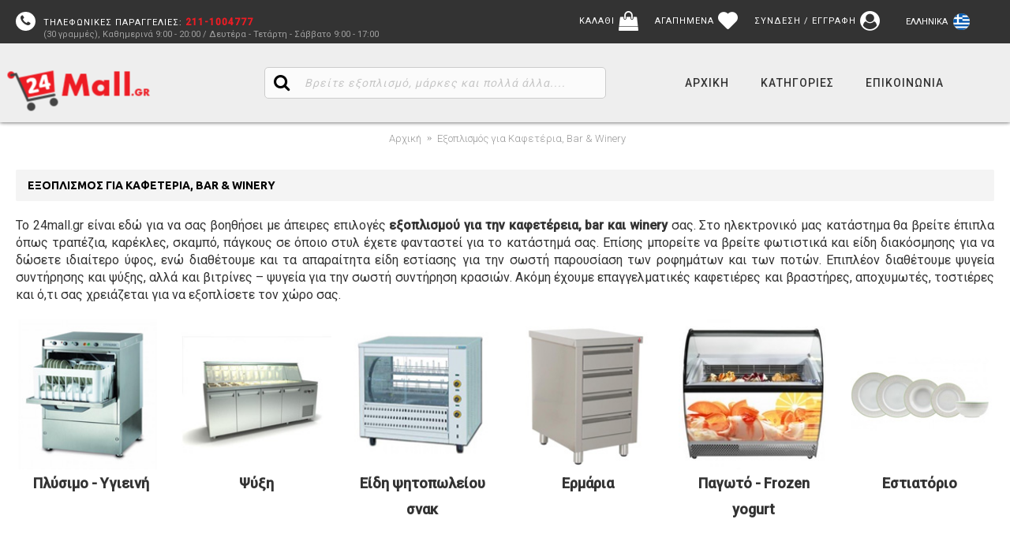

--- FILE ---
content_type: text/html; charset=utf-8
request_url: https://24mall.gr/eksoplismos-kafeteria-bar-winery
body_size: 18574
content:
<!DOCTYPE html>
<html dir="ltr" lang="el" class="webkit chrome chrome131 mac journal-desktop is-guest skin-5 responsive-layout center-header lang-full lang-full-mobile currency-symbol currency-symbol-mobile no-top-on-mobile mobile-menu-on-tablet extended-layout header-center header-sticky sticky-full backface product-grid-second-image product-list-second-image information-page information-page-15 layout-24 route-information-information oc2 oc23 no-currency" data-j2v="2.14.2">
<head>

<link rel="manifest" href="/manifest.json">
	<script src="https://cdn.onesignal.com/sdks/OneSignalSDK.js" async></script>
<script>
    var OneSignal = window.OneSignal || [];
    OneSignal.push(["init", {
      appId: "23825294-cd19-4d6f-ba31-929985320777",
      autoRegister: true, /* Set to true to automatically prompt visitors */
      httpPermissionRequest: {
        enable: true
      },
      notifyButton: {
          enable: false /* Set to false to hide */
      },
      welcomeNotification: {
        "title": "24mall",
        "message": "Καλωσήλθατε στις ειδοποιήσεις του 24mall!!",
        // "url": "" /* Leave commented for the notification to not open a window on Chrome and Firefox (on Safari, it opens to your webpage) */
    }
    }]);
</script>
            

                        
<meta charset="UTF-8" />
<meta name="viewport" content="width=device-width, initial-scale=1.0">
<meta name="format-detection" content="telephone=no">
<!--[if IE]><meta http-equiv="X-UA-Compatible" content="IE=Edge,chrome=1"/><![endif]-->
<title>Εξοπλισμός για Καφετέρια, Bar &amp; Winery</title>
<base href="https://24mall.gr/" />
<meta name="description" content="Το 24mall.gr είναι εδώ για να σας βοηθήσει με άπειρες επιλογές εξοπλισμού για το cafe bar και winery σας. " />
<meta property="og:title" content="24Mall" />
<meta property="og:site_name" content="24Mall" />
<meta property="og:url" content="https://24mall.gr/eksoplismos-kafeteria-bar-winery" />
<meta property="og:description" content="Αγοράστε από το 24mall σε χαμηλές τιμές, όλους τους εξοπλισμούς και τα έπιπλα για την επιχείρηση ή το σπίτι σας, επιλέγοντας μέσα από μια τεράστια ποικιλία προϊόντων...." />
<meta property="og:type" content="website" />
<meta property="og:image" content="https://24mall.gr/image/cache/24mall_logo-600x315.png" />
<meta property="og:image:width" content="600" />
<meta property="og:image:height" content="315" />
<meta name="twitter:card" content="summary" />
<meta name="twitter:title" content="24Mall" />
<meta name="twitter:description" content="Αγοράστε από το 24mall σε χαμηλές τιμές, όλους τους εξοπλισμούς και τα έπιπλα για την επιχείρηση ή το σπίτι σας, επιλέγοντας μέσα από μια τεράστια ποικιλία προϊόντων...." />
<meta name="twitter:image" content="https://24mall.gr/image/cache/24mall_logo-200x200.png" />
<meta name="twitter:image:width" content="200" />
<meta name="twitter:image:height" content="200" />
<link href="https://24mall.gr/image/catalog/cart.png" rel="icon" />
<link rel="stylesheet" href="//fonts.googleapis.com/css?family=Ubuntu:700,500,regular%7CRoboto:500,regular,300&amp;subset=latin,greek"/>
<link rel="stylesheet" href="https://24mall.gr/catalog/view/theme/journal2/css/j-strap.css?j2v=2.14.2"/>
<link rel="stylesheet" href="https://24mall.gr/catalog/view/javascript/font-awesome/css/font-awesome.min.css?j2v=2.14.2"/>
<link rel="stylesheet" href="https://24mall.gr/catalog/view/theme/journal2/lib/jquery.ui/jquery-ui-slider.min.css?j2v=2.14.2"/>
<link rel="stylesheet" href="https://24mall.gr/catalog/view/theme/journal2/lib/swiper/css/swiper.css?j2v=2.14.2"/>
<link rel="stylesheet" href="https://24mall.gr/catalog/view/theme/journal2/lib/lightgallery/css/lightgallery.min.css?j2v=2.14.2"/>
<link rel="stylesheet" href="https://24mall.gr/catalog/view/theme/journal2/lib/magnific-popup/magnific-popup.css?j2v=2.14.2"/>
<link rel="stylesheet" href="https://24mall.gr/catalog/view/theme/journal2/css/speech.css?j2v=2.14.2"/>
<link rel="stylesheet" href="https://24mall.gr/catalog/view/theme/default/stylesheet/isearch.css?j2v=2.14.2"/>
<link rel="stylesheet" href="https://24mall.gr/catalog/view/javascript/dppro.css?j2v=2.14.2"/>
<link rel="stylesheet" href="https://24mall.gr/catalog/view/theme/journal2/css/hint.min.css?j2v=2.14.2"/>
<link rel="stylesheet" href="https://24mall.gr/catalog/view/theme/journal2/css/journal.css?j2v=2.14.2"/>
<link rel="stylesheet" href="https://24mall.gr/catalog/view/theme/journal2/css/features.css?j2v=2.14.2"/>
<link rel="stylesheet" href="https://24mall.gr/catalog/view/theme/journal2/css/header.css?j2v=2.14.2"/>
<link rel="stylesheet" href="https://24mall.gr/catalog/view/theme/journal2/css/module.css?j2v=2.14.2"/>
<link rel="stylesheet" href="https://24mall.gr/catalog/view/theme/journal2/css/pages.css?j2v=2.14.2"/>
<link rel="stylesheet" href="https://24mall.gr/catalog/view/theme/journal2/css/account.css?j2v=2.14.2"/>
<link rel="stylesheet" href="https://24mall.gr/catalog/view/theme/journal2/css/blog-manager.css?j2v=2.14.2"/>
<link rel="stylesheet" href="https://24mall.gr/catalog/view/theme/journal2/css/side-column.css?j2v=2.14.2"/>
<link rel="stylesheet" href="https://24mall.gr/catalog/view/theme/journal2/css/product.css?j2v=2.14.2"/>
<link rel="stylesheet" href="https://24mall.gr/catalog/view/theme/journal2/css/category.css?j2v=2.14.2"/>
<link rel="stylesheet" href="https://24mall.gr/catalog/view/theme/journal2/css/footer.css?j2v=2.14.2"/>
<link rel="stylesheet" href="https://24mall.gr/catalog/view/theme/journal2/css/icons.css?j2v=2.14.2"/>
<link rel="stylesheet" href="https://24mall.gr/catalog/view/theme/journal2/css/responsive.css?j2v=2.14.2"/>
<link rel="stylesheet" href="https://24mall.gr/catalog/view/theme/journal2/css/flex.css?j2v=2.14.2"/>
<link rel="stylesheet" href="https://24mall.gr/catalog/view/theme/journal2/css/rtl.css?j2v=2.14.2"/>
<link rel="stylesheet" href="https://24mall.gr/catalog/view/theme/journal2/css/custom.css?j2v=2.14.2"/>
<link rel="stylesheet" href="index.php?route=journal2/assets/css&amp;j2v=2.14.2" />
<script type="text/javascript" src="https://24mall.gr/catalog/view/theme/journal2/lib/modernizr/modernizr.min.js?j2v=2.14.2"></script>
<script type="text/javascript" src="https://24mall.gr/catalog/view/javascript/jquery/jquery-2.1.1.min.js?j2v=2.14.2"></script>
<script type="text/javascript" src="https://24mall.gr/catalog/view/javascript/bootstrap/js/bootstrap.min.js?j2v=2.14.2"></script>
<script type="text/javascript" src="https://24mall.gr/catalog/view/theme/journal2/lib/jquery/jquery-migrate-1.2.1.min.js?j2v=2.14.2"></script>
<script type="text/javascript" src="https://24mall.gr/catalog/view/theme/journal2/lib/jquery.ui/jquery-ui-slider.min.js?j2v=2.14.2"></script>
<script type="text/javascript" src="https://24mall.gr/catalog/view/javascript/common.js?j2v=2.14.2"></script>
<script type="text/javascript" src="https://24mall.gr/catalog/view/javascript/jquery/jquery.total-storage.min.js?j2v=2.14.2"></script>
<script type="text/javascript" src="https://24mall.gr/catalog/view/theme/journal2/lib/jquery.tabs/tabs.js?j2v=2.14.2"></script>
<script type="text/javascript" src="https://24mall.gr/catalog/view/theme/journal2/lib/swiper/js/swiper.jquery.js?j2v=2.14.2"></script>
<script type="text/javascript" src="https://24mall.gr/catalog/view/theme/journal2/lib/ias/jquery-ias.min.js?j2v=2.14.2"></script>
<script type="text/javascript" src="https://24mall.gr/catalog/view/theme/journal2/lib/intense/intense.min.js?j2v=2.14.2"></script>
<script type="text/javascript" src="https://24mall.gr/catalog/view/theme/journal2/lib/lightgallery/js/lightgallery.js?j2v=2.14.2"></script>
<script type="text/javascript" src="https://24mall.gr/catalog/view/theme/journal2/lib/magnific-popup/jquery.magnific-popup.js?j2v=2.14.2"></script>
<script type="text/javascript" src="https://24mall.gr/catalog/view/theme/journal2/lib/actual/jquery.actual.min.js?j2v=2.14.2"></script>
<script type="text/javascript" src="https://24mall.gr/catalog/view/theme/journal2/lib/countdown/jquery.countdown.js?j2v=2.14.2"></script>
<script type="text/javascript" src="https://24mall.gr/catalog/view/theme/journal2/lib/image-zoom/jquery.imagezoom.min.js?j2v=2.14.2"></script>
<script type="text/javascript" src="https://24mall.gr/assets/js/1-2b6b162860dc573ce5b81ab1ea2e5bd2-0-nitro-combined-1550605757-2412bdac66472c055a51a193c5519b30.js?j2v=2.14.2"></script>
<script type="text/javascript" src="https://24mall.gr/catalog/view/theme/journal2/js/journal.js?j2v=2.14.2"></script>
<!--[if (gte IE 6)&(lte IE 8)]><script src="catalog/view/theme/journal2/lib/selectivizr/selectivizr.min.js"></script><![endif]-->
<script>
  (function(i,s,o,g,r,a,m){i['GoogleAnalyticsObject']=r;i[r]=i[r]||function(){
  (i[r].q=i[r].q||[]).push(arguments)},i[r].l=1*new Date();a=s.createElement(o),
  m=s.getElementsByTagName(o)[0];a.async=1;a.src=g;m.parentNode.insertBefore(a,m)
  })(window,document,'script','//www.google-analytics.com/analytics.js','ga');

  ga('create', 'UA-65256001-1', 'auto');
  ga('create', 'UA-65256001-2', 'auto', 'secondProp');

  //ga('send', 'pageview');
  ga('send', 'pageview', { 'hitCallback': function() { ee_start = 1; } });
  ga('secondProp.send', 'pageview');

</script>
<script>
  (function(a,b,c,d,e,f,g){a['SkroutzAnalyticsObject']=e;a[e]= a[e] || function(){
    (a[e].q = a[e].q || []).push(arguments);};f=b.createElement(c);f.async=true;
    f.src=d;g=b.getElementsByTagName(c)[0];g.parentNode.insertBefore(f,g);
  })(window,document,'script','https://analytics.skroutz.gr/analytics.min.js','skroutz_analytics');

  skroutz_analytics('session', 'connect', 'SA-4498-7457');
</script>

<script>
//load TrackerJS
!function(t,n,e,o,a){function d(t){var n=~~(Date.now()/3e5),o=document.createElement(e);o.async=!0,o.src=t+"?ts="+n;var a=document.getElementsByTagName(e)[0];a.parentNode.insertBefore(o,a)}t.MooTrackerObject=a,t[a]=t[a]||function(){return t[a].q?void t[a].q.push(arguments):void(t[a].q=[arguments])},window.attachEvent?window.attachEvent("onload",d.bind(this,o)):window.addEventListener("load",d.bind(this,o),!1)}(window,document,"script","//cdn.stat-track.com/statics/moosend-tracking.min.js","mootrack");
//tracker has to be initialized otherwise it will generate warnings and wont sendtracking events
mootrack('init', '99920ba461594474abf8894913dac4b7');
</script><script>
        Journal.COUNTDOWN = {
        DAYS    : "Days",
        HOURS   : "Hours",
        MINUTES : "Min",
        SECONDS : "Sec"
    };
        Journal.NOTIFICATION_BUTTONS = '<div class="notification-buttons"><a class="button notification-cart" href="https://24mall.gr/index.php?route=checkout/cart">Εμφάνιση καλαθιού</a><a class="button notification-checkout" href="https://24mall.gr/index.php?route=checkout/checkout">Αγορά</a></div>';
</script>
<!--script type="text/javascript" src="image/snowstorm.js"></script-->

                    <!-- Facebook Pixel Code -->
            <script>
            !function(f,b,e,v,n,t,s){if(f.fbq)return;n=f.fbq=function(){n.callMethod?
            n.callMethod.apply(n,arguments):n.queue.push(arguments)};if(!f._fbq)f._fbq=n;
            n.push=n;n.loaded=!0;n.version='2.0';n.queue=[];t=b.createElement(e);t.async=!0;
            t.src=v;s=b.getElementsByTagName(e)[0];s.parentNode.insertBefore(t,s)}(window,
            document,'script','//connect.facebook.net/en_US/fbevents.js');

            fbq('init', '1895705550742849');
            fbq('track', "PageView");
            
            </script>
            <noscript><img height="1" width="1" style="display:none"
            src="https://www.facebook.com/tr?id=1895705550742849&ev=PageView&noscript=1"
            /></noscript>
          <!-- End Facebook Pixel Code -->
              
</head>
<body>
<!--[if lt IE 9]>
<div class="old-browser">You are using an old browser. Please <a href="http://windows.microsoft.com/en-us/internet-explorer/download-ie">upgrade to a newer version</a> or <a href="http://browsehappy.com/">try a different browser</a>.</div>
<![endif]-->
<header class="journal-header-center">
    <div class="header">
    <div class="journal-top-header j-min z-1"></div>
    <!-- <div class="journal-menu-bg z-0"> </div> -->
    <div class="journal-center-bg j-100 z-0"> </div>

    <div id="header" class="journal-header z-2">

        <div class="header-assets top-bar">
            <div class="journal-links j-min xs-100 sm-100 md-60 lg-50 xl-50">
                <div class="links">
                    <ul class="top-menu">
                    <li>
                            <a href="tel:2111004777" class="m-item icon-only"><i style="margin-right: 5px; " data-icon="&#xe695;"></i>                    <span class="top-menu-link"><div class="call-infos">ΤΗΛΕΦΩΝΙΚΕΣ ΠΑΡΑΓΓΕΛΙΕΣ:<span class="mallphone"> 211-1004777</span><br><sub>(30 γραμμές), Καθημερινά 9:00 - 20:00 / Δευτέρα - Τετάρτη - Σάββατο 9:00 - 17:00</sub></div></span>
                                </a>
                                </li>                    </ul>
                </div>
            </div>

                        <div class="journal-language j-min">
                <form action="https://24mall.gr/index.php?route=common/language/language" method="post" enctype="multipart/form-data">
    <div id="language" class="full-text">
        <div class="btn-group">
            <button class="dropdown-toggle" type="button" data-hover="dropdown">
                <div><img width="16" height="11" src="https://24mall.gr/catalog/language/el-gr/el-gr.png" alt="Ελληνικά" /><span class="language-text">Ελληνικά</span></div>
            </button>
            <ul class="dropdown-menu">
                                                                                                    <li><a onclick="$(this).closest('form').find('input[name=\'code\']').val('el-gr'); $(this).closest('form').submit();"><img width="16" height="11" src="https://24mall.gr/catalog/language/el-gr/el-gr.png" alt="Ελληνικά" title="Ελληνικά" /><span class="language-text">Ελληνικά</span></a></li>
                                                                                                                        <li><a onclick="$(this).closest('form').find('input[name=\'code\']').val('en-gb'); $(this).closest('form').submit();"><img width="16" height="11" src="https://24mall.gr/catalog/language/en-gb/en-gb.png" alt="English" title="English" /><span class="language-text">English</span></a></li>
                                                </ul>
        </div>
        <input type="hidden" name="code" value="" />
        <input type="hidden" name="redirect" value="https://24mall.gr/eksoplismos-kafeteria-bar-winery?_route_=eksoplismos-kafeteria-bar-winery" />
    </div>
</form>
            </div>
            
            
            <div class="journal-secondary j-min xs-100 sm-100 md-40 lg-50 xl-50">
                <div class="links">
                    <ul class="top-menu">
                    <li>
                            <a href="https://24mall.gr/index.php?route=checkout/cart" class="m-item icon-only">                    <span class="top-menu-link">ΚΑΛΑΘΙ</span><i style="margin-left: 5px; "  data-icon="&#xf290;"></i>
                                </a>
                                </li>
            <li>
                            <a href="https://24mall.gr/index.php?route=account/wishlist" class="m-item wishlist-total icon-only">                    <span class="top-menu-link">ΑΓΑΠΗΜΕΝΑ</span><i style="margin-left: 5px; "  data-icon="&#xe662;"></i>
                                </a>
                                </li>
            <li>
                            <a href="https://24mall.gr/index.php?route=account/account" class="m-item icon-only">                    <span class="top-menu-link">ΣΥΝΔΕΣΗ / ΕΓΓΡΑΦΗ</span><i style="margin-left: 5px; "  data-icon="&#xf2bd;"></i>
                                </a>
                                </li>                    </ul>
                </div>
            </div>
        </div>

        <div class="header-assets">

                    <div class="journal-logo j-100 xs-100 sm-100 md-25 lg-25 xl-25">
                                    <div id="logo">
                        <a href="https://24mall.gr/">
                            <img src="image/24mall_logo.png" width="181" height="51" alt="24Mall" title="24Mall" class="logo-2x" /><img src="https://24mall.gr/image/cache/24mall_logo-181x51.png" width="181" height="51" alt="24Mall" title="24Mall" class="logo-1x" />                        </a>
                    </div>
                            </div>


            <div class="journal-search j-min xs-100 sm-110 md-100 lg-30 xl-35">
                                    <div id="search" class="input-group j-min">
  <input type="text" name="search" value="" placeholder="Βρείτε εξοπλισμό, μάρκες και πολλά άλλα...." autocomplete="off" class="form-control input-lg" />
  <div class="button-search"><button type="button"><i></i></button></div>
</div>                            </div>



      <!--      <div class="journal-cart j-min xs-100 sm-50 md-25 lg-20 xl-25">
                <div id="cart" class="btn-group btn-block">
  <button type="button" data-toggle="dropdown" class="btn btn-inverse btn-block btn-lg dropdown-toggle heading"><a><span id="cart-total" data-loading-text="Φόρτωση...&nbsp;&nbsp;">0 προϊόν(τα) - 0,00€</span> <i></i></a></button>
  <div class="content">
    <ul class="cart-wrapper">
        <li>
      <p class="text-center empty">Το καλάθι αγορών είναι άδειο!</p>
    </li>
        </ul>
  </div>
</div>
            </div> -->

                    <div class="journal-menu j-min xs-100 sm-100 md-100 lg-40 xl-35">
            <style></style>
<div class="mobile-trigger">Menu</div>
<ul class="super-menu mobile-menu menu-floated" style="table-layout: ">
        <li id="main-menu-item-1" class="drop-down float-left">
                <a class="" href="https://24mall.gr/" ><span class="main-menu-text">Αρχική</span></a>
                                                                
        
        <span class="mobile-plus">+</span>
    </li>
        <li id="main-menu-item-2" class="mega-menu-categories float-left">
                <a class="" href="https://24mall.gr/katigories" ><span class="main-menu-text">ΚΑΤΗΓΟΡΙΕΣ</span></a>
                        <div class="mega-menu">
            <div>
                        <div class="mega-menu-item xs-50 sm-33 md-20 lg-14 xl-14 menu-image-right menu-no-image">
                <div>
                    <h3><a href="https://24mall.gr/katigories/epipla" class="">Έπιπλα</a></h3>
                    <div>
                                                            <ul>
                                                <li class=""><a href="https://24mall.gr/katigories/epipla/textiles">Textiles</a></li>
                                                <li class=""><a href="https://24mall.gr/katigories/epipla/xmas-collection">XMAS Collection</a></li>
                                                <li class=""><a href="https://24mall.gr/katigories/epipla/epipla-grafeiou">Έπιπλα γραφείου</a></li>
                                                <li class=""><a href="https://24mall.gr/katigories/epipla/epipla-krebatokamaras">Έπιπλα κρεβατοκάμαρας</a></li>
                                                <li class=""><a href="https://24mall.gr/katigories/epipla/epipla-tileorasis-newds">Έπιπλα τηλεόρασης</a></li>
                                                <li class=""><a href="https://24mall.gr/katigories/epipla/kanapedes">Καναπέδες</a></li>
                                                <li class=""><a href="https://24mall.gr/katigories/epipla/karekles">Καρέκλες - σκαμπώ - πολυθρόνες</a></li>
                                                <li class=""><a href="https://24mall.gr/katigories/epipla/konsoles-newds">Κονσόλες</a></li>
                                                <li class=""><a href="https://24mall.gr/katigories/epipla/polykouzina">Κουζίνα</a></li>
                                                <li class=""><a href="https://24mall.gr/katigories/epipla/mpoufedes-newds2">Μπουφέδες</a></li>
                                                <li class=""><a href="https://24mall.gr/katigories/epipla/pinakes">Πίνακες</a></li>
                                                <li class=""><a href="https://24mall.gr/katigories/epipla/epipla-synedriou-catering">Συνέδριο - catering</a></li>
                                                <li class=""><a href="https://24mall.gr/katigories/epipla/sintheseis-diakosmitika">Συνθέσεις - διακοσμητικά</a></li>
                                                <li class=""><a href="https://24mall.gr/katigories/epipla/trapezakia-voithitika-newds">Τραπεζάκια βοηθητικά</a></li>
                                                <li class=""><a href="https://24mall.gr/katigories/epipla/trapezakia-saloniou-newds">Τραπεζάκια σαλονιού</a></li>
                                                <li class=""><a href="https://24mall.gr/katigories/epipla/epipla-trapezarias">Τραπεζαρίες - τραπέζια</a></li>
                                                                    </ul>
                                        </div>
                </div>
            </div>
                        <div class="mega-menu-item xs-50 sm-33 md-20 lg-14 xl-14 menu-image-right menu-no-image">
                <div>
                    <h3><a href="https://24mall.gr/katigories/epipla-eksoterikou-xorou" class="">Εξωτερικός χώρος</a></h3>
                    <div>
                                                            <ul>
                                                <li class=""><a href="https://24mall.gr/katigories/epipla-eksoterikou-xorou/vaseis-trapeziou-newds">Βάσεις τραπεζιού</a></li>
                                                <li class=""><a href="https://24mall.gr/katigories/epipla-eksoterikou-xorou/epifaneies-trapeziou-newds">Επιφάνειες τραπεζιού</a></li>
                                                <li class=""><a href="https://24mall.gr/katigories/epipla-eksoterikou-xorou/eidi-khpou">Κήπος</a></li>
                                                <li class=""><a href="https://24mall.gr/katigories/epipla-eksoterikou-xorou/ksaplostres">Ξαπλώστρες</a></li>
                                                <li class=""><a href="https://24mall.gr/katigories/epipla-eksoterikou-xorou/ompreles">Ομπρέλες</a></li>
                                                <li class=""><a href="https://24mall.gr/katigories/epipla-eksoterikou-xorou/paralia-camping">Παραλία - camping</a></li>
                                                <li class=""><a href="https://24mall.gr/katigories/epipla-eksoterikou-xorou/salonia-eksoterikou-xorou">Σαλόνι</a></li>
                                                                    </ul>
                                        </div>
                </div>
            </div>
                        <div class="mega-menu-item xs-50 sm-33 md-20 lg-14 xl-14 menu-image-right menu-no-image">
                <div>
                    <h3><a href="https://24mall.gr/katigories/maziki-estiasi" class="">Μαζική εστίαση</a></h3>
                    <div>
                                                            <ul>
                                                <li class=""><a href="https://24mall.gr/katigories/maziki-estiasi/eidi-psitopoleiou-snak">Είδη ψητοπωλείου σνακ</a></li>
                                                <li class=""><a href="https://24mall.gr/katigories/maziki-estiasi/eidi-epaggelmatikis-kouzinas">Κουζίνα</a></li>
                                                <li class=""><a href="https://24mall.gr/katigories/maziki-estiasi/epaggelmatikoi-fournoi">Φούρνοι</a></li>
                                                <li class=""><a href="https://24mall.gr/katigories/maziki-estiasi/eidi-epaggelmatikis-psiksis">Ψύξη</a></li>
                                                <li class=""><a href="https://24mall.gr/katigories/maziki-estiasi/eidi-plisimatos-ygieinis">Πλύσιμο - υγιεινή</a></li>
                                                <li class=""><a href="https://24mall.gr/katigories/maziki-estiasi/parousiasi-proionton">Παρουσίαση</a></li>
                                                <li class=""><a href="https://24mall.gr/katigories/maziki-estiasi/epeksergasia-trofimon">Επεξεργασία τροφίμων</a></li>
                                                <li class=""><a href="https://24mall.gr/katigories/maziki-estiasi/epeksergasia-zimis">Επεξεργασία ζύμης - ribot</a></li>
                                                <li class=""><a href="https://24mall.gr/katigories/maziki-estiasi/eidi-zaxaroplastikis">Ζαχαροπλαστική</a></li>
                                                <li class=""><a href="https://24mall.gr/katigories/maziki-estiasi/eidi-frozen-yogurt">Παγωτό - frozen yogurt</a></li>
                                                <li class=""><a href="https://24mall.gr/katigories/maziki-estiasi/ermaria">Ερμάρια</a></li>
                                                                    </ul>
                                        </div>
                </div>
            </div>
                        <div class="mega-menu-item xs-50 sm-33 md-20 lg-14 xl-14 menu-image-right menu-no-image">
                <div>
                    <h3><a href="https://24mall.gr/katigories/ksenodoxeiaka-eidh-estiashs" class="">Ξενοδοχειακά &amp; είδη εστίασης</a></h3>
                    <div>
                                                            <ul>
                                                <li class=""><a href="https://24mall.gr/katigories/ksenodoxeiaka-eidh-estiashs/eidi-bar-cafe">Bar-cafe</a></li>
                                                <li class=""><a href="https://24mall.gr/katigories/ksenodoxeiaka-eidh-estiashs/eidh-kouzinas">Είδη κουζίνας</a></li>
                                                <li class=""><a href="https://24mall.gr/katigories/ksenodoxeiaka-eidh-estiashs/eidh-estiatoriou">Εστιατόριο</a></li>
                                                <li class=""><a href="https://24mall.gr/katigories/ksenodoxeiaka-eidh-estiashs/mias-xrhshs-analosima">Μιας χρήσης &amp; αναλώσιμα</a></li>
                                                <li class=""><a href="https://24mall.gr/katigories/ksenodoxeiaka-eidh-estiashs/ksenodoxeio">Ξενοδοχείο</a></li>
                                                <li class=""><a href="https://24mall.gr/katigories/ksenodoxeiaka-eidh-estiashs/parousiasi-buffet">Παρουσίαση - buffet</a></li>
                                                <li class=""><a href="https://24mall.gr/katigories/ksenodoxeiaka-eidh-estiashs/xhmika-aporipantika">Χημικά - απορρυπαντικά</a></li>
                                                                    </ul>
                                        </div>
                </div>
            </div>
                        <div class="mega-menu-item xs-50 sm-33 md-20 lg-14 xl-14 menu-image-right menu-no-image">
                <div>
                    <h3><a href="https://24mall.gr/katigories/fotistika" class="">Φωτιστικά</a></h3>
                    <div>
                                                            <ul>
                                                                    </ul>
                                        </div>
                </div>
            </div>
                        <div class="mega-menu-item xs-50 sm-33 md-20 lg-14 xl-14 menu-image-right menu-no-image">
                <div>
                    <h3><a href="https://24mall.gr/katigories/eidi-kigkalerias" class="">Είδη κιγκαλερίας</a></h3>
                    <div>
                                                            <ul>
                                                <li class=""><a href="https://24mall.gr/katigories/eidi-kigkalerias/eidi-tzakiou">Είδη τζακιού</a></li>
                                                <li class=""><a href="https://24mall.gr/katigories/eidi-kigkalerias/kourtinoksyla">Κουρτινόξυλα</a></li>
                                                <li class=""><a href="https://24mall.gr/katigories/eidi-kigkalerias/pomola-xeroulia">Πόμολα - χερούλια</a></li>
                                                                    </ul>
                                        </div>
                </div>
            </div>
                        <div class="mega-menu-item xs-50 sm-33 md-20 lg-14 xl-14 menu-image-right menu-no-image">
                <div>
                    <h3><a href="https://24mall.gr/katigories/eidi-ygeiinis" class="">Είδη υγιεινής</a></h3>
                    <div>
                                                            <ul>
                                                <li class=""><a href="https://24mall.gr/katigories/eidi-ygeiinis/aksesouar-mpaniou">Αξεσουάρ μπάνιου</a></li>
                                                <li class=""><a href="https://24mall.gr/katigories/eidi-ygeiinis/eidi-pisinas">Είδη πισίνας</a></li>
                                                <li class=""><a href="https://24mall.gr/katigories/eidi-ygeiinis/epipla-mpaniou">Έπιπλα μπάνιου</a></li>
                                                <li class=""><a href="https://24mall.gr/katigories/eidi-ygeiinis/niptires-lekanes">Λεκάνες</a></li>
                                                <li class=""><a href="https://24mall.gr/katigories/eidi-ygeiinis/mpanieres-ydromasaz-saounes">Μπανιέρες - υδρομασάζ - σάουνες</a></li>
                                                <li class=""><a href="https://24mall.gr/katigories/eidi-ygeiinis/mpataries-loutrou">Μπαταρίες</a></li>
                                                <li class=""><a href="https://24mall.gr/katigories/eidi-ygeiinis/neroxites-niptires">Νεροχύτες - νιπτήρες</a></li>
                                                <li class=""><a href="https://24mall.gr/katigories/eidi-ygeiinis/kampines-ntouzieres">Ντουζιέρες - καμπίνες</a></li>
                                                                    </ul>
                                        </div>
                </div>
            </div>
                        <div class="mega-menu-item xs-50 sm-33 md-20 lg-14 xl-14 menu-image-right menu-no-image">
                <div>
                    <h3><a href="https://24mall.gr/katigories/hlektrikos-eksoplismos" class="">Ηλεκτρολ. εξοπλισμός</a></h3>
                    <div>
                                                            <ul>
                                                <li class=""><a href="https://24mall.gr/katigories/hlektrikos-eksoplismos/diakoptes">Διακόπτες</a></li>
                                                <li class=""><a href="https://24mall.gr/katigories/hlektrikos-eksoplismos/kalodioseis">Καλωδιώσεις</a></li>
                                                <li class=""><a href="https://24mall.gr/katigories/hlektrikos-eksoplismos/lampes-led">Λάμπες LED</a></li>
                                                                    </ul>
                                        </div>
                </div>
            </div>
                        <div class="mega-menu-item xs-50 sm-33 md-20 lg-14 xl-14 menu-image-right menu-no-image">
                <div>
                    <h3><a href="https://24mall.gr/katigories/eidi-thermansis" class="">Θέρμανση</a></h3>
                    <div>
                                                            <ul>
                                                <li class=""><a href="https://24mall.gr/katigories/eidi-thermansis/thermosifones">Θερμοσίφωνες</a></li>
                                                <li class=""><a href="https://24mall.gr/katigories/eidi-thermansis/sompes">Σώματα σόμπες</a></li>
                                                                    </ul>
                                        </div>
                </div>
            </div>
                        <div class="mega-menu-item xs-50 sm-33 md-20 lg-14 xl-14 menu-image-right menu-no-image">
                <div>
                    <h3><a href="https://24mall.gr/katigories/athlitika-eidi-hobby" class="">Hobby - αθλητισμός</a></h3>
                    <div>
                                                            <ul>
                                                <li class=""><a href="https://24mall.gr/katigories/athlitika-eidi-hobby/eidi-hobby">Hobby</a></li>
                                                <li class=""><a href="https://24mall.gr/katigories/athlitika-eidi-hobby/eidi-taxidiou">Είδη ταξιδιού</a></li>
                                                <li class=""><a href="https://24mall.gr/katigories/athlitika-eidi-hobby/organa-gymnastikis">Όργανα γυμναστικής</a></li>
                                                                    </ul>
                                        </div>
                </div>
            </div>
                        <div class="mega-menu-item xs-50 sm-33 md-20 lg-14 xl-14 menu-image-right menu-no-image">
                <div>
                    <h3><a href="https://24mall.gr/katigories/eidi-texnologias" class="">ΤΕΧΝΟΛΟΓΙΑ</a></h3>
                    <div>
                                                            <ul>
                                                <li class=""><a href="https://24mall.gr/katigories/eidi-texnologias/laptop-pc">LAPTOP - ΥΠΟΛΟΓΙΣΤΕΣ</a></li>
                                                <li class=""><a href="https://24mall.gr/katigories/eidi-texnologias/laser-rompotika">LASER - ΡΟΜΠΟΤΙΚΑ</a></li>
                                                <li class=""><a href="https://24mall.gr/katigories/eidi-texnologias/hxeia">ΗΧΕΙΑ</a></li>
                                                <li class=""><a href="https://24mall.gr/katigories/eidi-texnologias/cameres-synagermoi">ΚΑΜΕΡΕΣ - ΣΥΝΑΓΕΡΜΟΙ</a></li>
                                                <li class=""><a href="https://24mall.gr/katigories/eidi-texnologias/eidi-klimatismou">ΚΛΙΜΑΤΙΣΜΟΣ</a></li>
                                                <li class=""><a href="https://24mall.gr/katigories/eidi-texnologias/oikiakes-mikrosyskeues">ΟΙΚΙΑΚΕΣ ΜΙΚΡΟΣΥΣΚΕΥΕΣ</a></li>
                                                <li class=""><a href="https://24mall.gr/katigories/eidi-texnologias/oikiakes-syskeues">ΟΙΚΙΑΚΕΣ ΣΥΣΚΕΥΕΣ</a></li>
                                                <li class=""><a href="https://24mall.gr/katigories/eidi-texnologias/thleoraseis-home-cinemas">ΤΗΛΕΟΡΑΣΕΙΣ - HOME CINEMA</a></li>
                                                <li class=""><a href="https://24mall.gr/katigories/eidi-texnologias/fotografia-video-gps">ΦΩΤΟΓΡΑΦΙΑ - VIDEO - GPS</a></li>
                                                                    </ul>
                                        </div>
                </div>
            </div>
                        <div class="mega-menu-item xs-50 sm-33 md-20 lg-14 xl-14 menu-image-right menu-no-image">
                <div>
                    <h3><a href="https://24mall.gr/katigories/ergaleia" class="">Εργαλεία</a></h3>
                    <div>
                                                            <ul>
                                                                    </ul>
                                        </div>
                </div>
            </div>
                        </div>
            <span class="clearfix"> </span>
        </div>
        <span class="clearfix"> </span>

                                        
        
        <span class="mobile-plus">+</span>
    </li>
        <li id="main-menu-item-3" class="drop-down float-left">
                <a class="" href="https://24mall.gr/index.php?route=information/contact" ><span class="main-menu-text">Επικοινωνία</span></a>
                                                                
        
        <span class="mobile-plus">+</span>
    </li>
    </ul>        </div>
        </div>

   <!--     <div class="journal-menu j-min xs-100 sm-100 md-100 lg-100 xl-100">
            <style></style>
<div class="mobile-trigger">Menu</div>
<ul class="super-menu mobile-menu menu-floated" style="table-layout: ">
        <li id="main-menu-item-1" class="drop-down float-left">
                <a class="" href="https://24mall.gr/" ><span class="main-menu-text">Αρχική</span></a>
                                                                
        
        <span class="mobile-plus">+</span>
    </li>
        <li id="main-menu-item-2" class="mega-menu-categories float-left">
                <a class="" href="https://24mall.gr/katigories" ><span class="main-menu-text">ΚΑΤΗΓΟΡΙΕΣ</span></a>
                        <div class="mega-menu">
            <div>
                        <div class="mega-menu-item xs-50 sm-33 md-20 lg-14 xl-14 menu-image-right menu-no-image">
                <div>
                    <h3><a href="https://24mall.gr/katigories/epipla" class="">Έπιπλα</a></h3>
                    <div>
                                                            <ul>
                                                <li class=""><a href="https://24mall.gr/katigories/epipla/textiles">Textiles</a></li>
                                                <li class=""><a href="https://24mall.gr/katigories/epipla/xmas-collection">XMAS Collection</a></li>
                                                <li class=""><a href="https://24mall.gr/katigories/epipla/epipla-grafeiou">Έπιπλα γραφείου</a></li>
                                                <li class=""><a href="https://24mall.gr/katigories/epipla/epipla-krebatokamaras">Έπιπλα κρεβατοκάμαρας</a></li>
                                                <li class=""><a href="https://24mall.gr/katigories/epipla/epipla-tileorasis-newds">Έπιπλα τηλεόρασης</a></li>
                                                <li class=""><a href="https://24mall.gr/katigories/epipla/kanapedes">Καναπέδες</a></li>
                                                <li class=""><a href="https://24mall.gr/katigories/epipla/karekles">Καρέκλες - σκαμπώ - πολυθρόνες</a></li>
                                                <li class=""><a href="https://24mall.gr/katigories/epipla/konsoles-newds">Κονσόλες</a></li>
                                                <li class=""><a href="https://24mall.gr/katigories/epipla/polykouzina">Κουζίνα</a></li>
                                                <li class=""><a href="https://24mall.gr/katigories/epipla/mpoufedes-newds2">Μπουφέδες</a></li>
                                                <li class=""><a href="https://24mall.gr/katigories/epipla/pinakes">Πίνακες</a></li>
                                                <li class=""><a href="https://24mall.gr/katigories/epipla/epipla-synedriou-catering">Συνέδριο - catering</a></li>
                                                <li class=""><a href="https://24mall.gr/katigories/epipla/sintheseis-diakosmitika">Συνθέσεις - διακοσμητικά</a></li>
                                                <li class=""><a href="https://24mall.gr/katigories/epipla/trapezakia-voithitika-newds">Τραπεζάκια βοηθητικά</a></li>
                                                <li class=""><a href="https://24mall.gr/katigories/epipla/trapezakia-saloniou-newds">Τραπεζάκια σαλονιού</a></li>
                                                <li class=""><a href="https://24mall.gr/katigories/epipla/epipla-trapezarias">Τραπεζαρίες - τραπέζια</a></li>
                                                                    </ul>
                                        </div>
                </div>
            </div>
                        <div class="mega-menu-item xs-50 sm-33 md-20 lg-14 xl-14 menu-image-right menu-no-image">
                <div>
                    <h3><a href="https://24mall.gr/katigories/epipla-eksoterikou-xorou" class="">Εξωτερικός χώρος</a></h3>
                    <div>
                                                            <ul>
                                                <li class=""><a href="https://24mall.gr/katigories/epipla-eksoterikou-xorou/vaseis-trapeziou-newds">Βάσεις τραπεζιού</a></li>
                                                <li class=""><a href="https://24mall.gr/katigories/epipla-eksoterikou-xorou/epifaneies-trapeziou-newds">Επιφάνειες τραπεζιού</a></li>
                                                <li class=""><a href="https://24mall.gr/katigories/epipla-eksoterikou-xorou/eidi-khpou">Κήπος</a></li>
                                                <li class=""><a href="https://24mall.gr/katigories/epipla-eksoterikou-xorou/ksaplostres">Ξαπλώστρες</a></li>
                                                <li class=""><a href="https://24mall.gr/katigories/epipla-eksoterikou-xorou/ompreles">Ομπρέλες</a></li>
                                                <li class=""><a href="https://24mall.gr/katigories/epipla-eksoterikou-xorou/paralia-camping">Παραλία - camping</a></li>
                                                <li class=""><a href="https://24mall.gr/katigories/epipla-eksoterikou-xorou/salonia-eksoterikou-xorou">Σαλόνι</a></li>
                                                                    </ul>
                                        </div>
                </div>
            </div>
                        <div class="mega-menu-item xs-50 sm-33 md-20 lg-14 xl-14 menu-image-right menu-no-image">
                <div>
                    <h3><a href="https://24mall.gr/katigories/maziki-estiasi" class="">Μαζική εστίαση</a></h3>
                    <div>
                                                            <ul>
                                                <li class=""><a href="https://24mall.gr/katigories/maziki-estiasi/eidi-psitopoleiou-snak">Είδη ψητοπωλείου σνακ</a></li>
                                                <li class=""><a href="https://24mall.gr/katigories/maziki-estiasi/eidi-epaggelmatikis-kouzinas">Κουζίνα</a></li>
                                                <li class=""><a href="https://24mall.gr/katigories/maziki-estiasi/epaggelmatikoi-fournoi">Φούρνοι</a></li>
                                                <li class=""><a href="https://24mall.gr/katigories/maziki-estiasi/eidi-epaggelmatikis-psiksis">Ψύξη</a></li>
                                                <li class=""><a href="https://24mall.gr/katigories/maziki-estiasi/eidi-plisimatos-ygieinis">Πλύσιμο - υγιεινή</a></li>
                                                <li class=""><a href="https://24mall.gr/katigories/maziki-estiasi/parousiasi-proionton">Παρουσίαση</a></li>
                                                <li class=""><a href="https://24mall.gr/katigories/maziki-estiasi/epeksergasia-trofimon">Επεξεργασία τροφίμων</a></li>
                                                <li class=""><a href="https://24mall.gr/katigories/maziki-estiasi/epeksergasia-zimis">Επεξεργασία ζύμης - ribot</a></li>
                                                <li class=""><a href="https://24mall.gr/katigories/maziki-estiasi/eidi-zaxaroplastikis">Ζαχαροπλαστική</a></li>
                                                <li class=""><a href="https://24mall.gr/katigories/maziki-estiasi/eidi-frozen-yogurt">Παγωτό - frozen yogurt</a></li>
                                                <li class=""><a href="https://24mall.gr/katigories/maziki-estiasi/ermaria">Ερμάρια</a></li>
                                                                    </ul>
                                        </div>
                </div>
            </div>
                        <div class="mega-menu-item xs-50 sm-33 md-20 lg-14 xl-14 menu-image-right menu-no-image">
                <div>
                    <h3><a href="https://24mall.gr/katigories/ksenodoxeiaka-eidh-estiashs" class="">Ξενοδοχειακά &amp; είδη εστίασης</a></h3>
                    <div>
                                                            <ul>
                                                <li class=""><a href="https://24mall.gr/katigories/ksenodoxeiaka-eidh-estiashs/eidi-bar-cafe">Bar-cafe</a></li>
                                                <li class=""><a href="https://24mall.gr/katigories/ksenodoxeiaka-eidh-estiashs/eidh-kouzinas">Είδη κουζίνας</a></li>
                                                <li class=""><a href="https://24mall.gr/katigories/ksenodoxeiaka-eidh-estiashs/eidh-estiatoriou">Εστιατόριο</a></li>
                                                <li class=""><a href="https://24mall.gr/katigories/ksenodoxeiaka-eidh-estiashs/mias-xrhshs-analosima">Μιας χρήσης &amp; αναλώσιμα</a></li>
                                                <li class=""><a href="https://24mall.gr/katigories/ksenodoxeiaka-eidh-estiashs/ksenodoxeio">Ξενοδοχείο</a></li>
                                                <li class=""><a href="https://24mall.gr/katigories/ksenodoxeiaka-eidh-estiashs/parousiasi-buffet">Παρουσίαση - buffet</a></li>
                                                <li class=""><a href="https://24mall.gr/katigories/ksenodoxeiaka-eidh-estiashs/xhmika-aporipantika">Χημικά - απορρυπαντικά</a></li>
                                                                    </ul>
                                        </div>
                </div>
            </div>
                        <div class="mega-menu-item xs-50 sm-33 md-20 lg-14 xl-14 menu-image-right menu-no-image">
                <div>
                    <h3><a href="https://24mall.gr/katigories/fotistika" class="">Φωτιστικά</a></h3>
                    <div>
                                                            <ul>
                                                                    </ul>
                                        </div>
                </div>
            </div>
                        <div class="mega-menu-item xs-50 sm-33 md-20 lg-14 xl-14 menu-image-right menu-no-image">
                <div>
                    <h3><a href="https://24mall.gr/katigories/eidi-kigkalerias" class="">Είδη κιγκαλερίας</a></h3>
                    <div>
                                                            <ul>
                                                <li class=""><a href="https://24mall.gr/katigories/eidi-kigkalerias/eidi-tzakiou">Είδη τζακιού</a></li>
                                                <li class=""><a href="https://24mall.gr/katigories/eidi-kigkalerias/kourtinoksyla">Κουρτινόξυλα</a></li>
                                                <li class=""><a href="https://24mall.gr/katigories/eidi-kigkalerias/pomola-xeroulia">Πόμολα - χερούλια</a></li>
                                                                    </ul>
                                        </div>
                </div>
            </div>
                        <div class="mega-menu-item xs-50 sm-33 md-20 lg-14 xl-14 menu-image-right menu-no-image">
                <div>
                    <h3><a href="https://24mall.gr/katigories/eidi-ygeiinis" class="">Είδη υγιεινής</a></h3>
                    <div>
                                                            <ul>
                                                <li class=""><a href="https://24mall.gr/katigories/eidi-ygeiinis/aksesouar-mpaniou">Αξεσουάρ μπάνιου</a></li>
                                                <li class=""><a href="https://24mall.gr/katigories/eidi-ygeiinis/eidi-pisinas">Είδη πισίνας</a></li>
                                                <li class=""><a href="https://24mall.gr/katigories/eidi-ygeiinis/epipla-mpaniou">Έπιπλα μπάνιου</a></li>
                                                <li class=""><a href="https://24mall.gr/katigories/eidi-ygeiinis/niptires-lekanes">Λεκάνες</a></li>
                                                <li class=""><a href="https://24mall.gr/katigories/eidi-ygeiinis/mpanieres-ydromasaz-saounes">Μπανιέρες - υδρομασάζ - σάουνες</a></li>
                                                <li class=""><a href="https://24mall.gr/katigories/eidi-ygeiinis/mpataries-loutrou">Μπαταρίες</a></li>
                                                <li class=""><a href="https://24mall.gr/katigories/eidi-ygeiinis/neroxites-niptires">Νεροχύτες - νιπτήρες</a></li>
                                                <li class=""><a href="https://24mall.gr/katigories/eidi-ygeiinis/kampines-ntouzieres">Ντουζιέρες - καμπίνες</a></li>
                                                                    </ul>
                                        </div>
                </div>
            </div>
                        <div class="mega-menu-item xs-50 sm-33 md-20 lg-14 xl-14 menu-image-right menu-no-image">
                <div>
                    <h3><a href="https://24mall.gr/katigories/hlektrikos-eksoplismos" class="">Ηλεκτρολ. εξοπλισμός</a></h3>
                    <div>
                                                            <ul>
                                                <li class=""><a href="https://24mall.gr/katigories/hlektrikos-eksoplismos/diakoptes">Διακόπτες</a></li>
                                                <li class=""><a href="https://24mall.gr/katigories/hlektrikos-eksoplismos/kalodioseis">Καλωδιώσεις</a></li>
                                                <li class=""><a href="https://24mall.gr/katigories/hlektrikos-eksoplismos/lampes-led">Λάμπες LED</a></li>
                                                                    </ul>
                                        </div>
                </div>
            </div>
                        <div class="mega-menu-item xs-50 sm-33 md-20 lg-14 xl-14 menu-image-right menu-no-image">
                <div>
                    <h3><a href="https://24mall.gr/katigories/eidi-thermansis" class="">Θέρμανση</a></h3>
                    <div>
                                                            <ul>
                                                <li class=""><a href="https://24mall.gr/katigories/eidi-thermansis/thermosifones">Θερμοσίφωνες</a></li>
                                                <li class=""><a href="https://24mall.gr/katigories/eidi-thermansis/sompes">Σώματα σόμπες</a></li>
                                                                    </ul>
                                        </div>
                </div>
            </div>
                        <div class="mega-menu-item xs-50 sm-33 md-20 lg-14 xl-14 menu-image-right menu-no-image">
                <div>
                    <h3><a href="https://24mall.gr/katigories/athlitika-eidi-hobby" class="">Hobby - αθλητισμός</a></h3>
                    <div>
                                                            <ul>
                                                <li class=""><a href="https://24mall.gr/katigories/athlitika-eidi-hobby/eidi-hobby">Hobby</a></li>
                                                <li class=""><a href="https://24mall.gr/katigories/athlitika-eidi-hobby/eidi-taxidiou">Είδη ταξιδιού</a></li>
                                                <li class=""><a href="https://24mall.gr/katigories/athlitika-eidi-hobby/organa-gymnastikis">Όργανα γυμναστικής</a></li>
                                                                    </ul>
                                        </div>
                </div>
            </div>
                        <div class="mega-menu-item xs-50 sm-33 md-20 lg-14 xl-14 menu-image-right menu-no-image">
                <div>
                    <h3><a href="https://24mall.gr/katigories/eidi-texnologias" class="">ΤΕΧΝΟΛΟΓΙΑ</a></h3>
                    <div>
                                                            <ul>
                                                <li class=""><a href="https://24mall.gr/katigories/eidi-texnologias/laptop-pc">LAPTOP - ΥΠΟΛΟΓΙΣΤΕΣ</a></li>
                                                <li class=""><a href="https://24mall.gr/katigories/eidi-texnologias/laser-rompotika">LASER - ΡΟΜΠΟΤΙΚΑ</a></li>
                                                <li class=""><a href="https://24mall.gr/katigories/eidi-texnologias/hxeia">ΗΧΕΙΑ</a></li>
                                                <li class=""><a href="https://24mall.gr/katigories/eidi-texnologias/cameres-synagermoi">ΚΑΜΕΡΕΣ - ΣΥΝΑΓΕΡΜΟΙ</a></li>
                                                <li class=""><a href="https://24mall.gr/katigories/eidi-texnologias/eidi-klimatismou">ΚΛΙΜΑΤΙΣΜΟΣ</a></li>
                                                <li class=""><a href="https://24mall.gr/katigories/eidi-texnologias/oikiakes-mikrosyskeues">ΟΙΚΙΑΚΕΣ ΜΙΚΡΟΣΥΣΚΕΥΕΣ</a></li>
                                                <li class=""><a href="https://24mall.gr/katigories/eidi-texnologias/oikiakes-syskeues">ΟΙΚΙΑΚΕΣ ΣΥΣΚΕΥΕΣ</a></li>
                                                <li class=""><a href="https://24mall.gr/katigories/eidi-texnologias/thleoraseis-home-cinemas">ΤΗΛΕΟΡΑΣΕΙΣ - HOME CINEMA</a></li>
                                                <li class=""><a href="https://24mall.gr/katigories/eidi-texnologias/fotografia-video-gps">ΦΩΤΟΓΡΑΦΙΑ - VIDEO - GPS</a></li>
                                                                    </ul>
                                        </div>
                </div>
            </div>
                        <div class="mega-menu-item xs-50 sm-33 md-20 lg-14 xl-14 menu-image-right menu-no-image">
                <div>
                    <h3><a href="https://24mall.gr/katigories/ergaleia" class="">Εργαλεία</a></h3>
                    <div>
                                                            <ul>
                                                                    </ul>
                                        </div>
                </div>
            </div>
                        </div>
            <span class="clearfix"> </span>
        </div>
        <span class="clearfix"> </span>

                                        
        
        <span class="mobile-plus">+</span>
    </li>
        <li id="main-menu-item-3" class="drop-down float-left">
                <a class="" href="https://24mall.gr/index.php?route=information/contact" ><span class="main-menu-text">Επικοινωνία</span></a>
                                                                
        
        <span class="mobile-plus">+</span>
    </li>
    </ul>        </div> -->
    </div>
    </div>
</header>

<div class="extended-container"><div id="container" class="container j-container">
  <ul class="breadcrumb">
        <li><a href="https://24mall.gr/index.php?route=common/home">Αρχική</a></li>
        <li><a href="https://24mall.gr/eksoplismos-kafeteria-bar-winery">Εξοπλισμός για Καφετέρια, Bar &amp; Winery</a></li>
      </ul>
  <div class="row">                <div id="content" class="col-sm-12">
      <h1 class="heading-title">Εξοπλισμός για Καφετέρια, Bar &amp; Winery</h1>
      <style type="text/css">
.iSearchBox li .iMarq {
    background-color:#F7FF8C;    
}
.iSearchBoxWrapper .iSearchBox {
    width: 370px;    
}

    .iSearchBox li h3 {
        width:42%;    
    }
.iSearchBox li h3 {
    font-weight:bold;    
}
</style>

<style type="text/css">
    </style>

<script type="text/javascript">
    var ocVersion = "2.3.0.2";
    var moreResultsText = 'Προβολή όλων των αποτελεσμάτων';
    var noResultsText = 'Δεν βρέθηκαν αποτελέσματα';
    //var SCWords = $.parseJSON('[{"incorrect":"\/(\u03b3\u03c1\u03b1\u03c6\u03b5\u03af\u03b1)|(\u03b3\u03c1\u03b1\u03c6\u03b5\u03b9\u03b1)|(grafeia)|(grafia)\/","correct":"\u0393\u03a1\u0391\u03a6\u0395\u0399\u039f"},{"incorrect":"\/(\u03ba\u03cc\u03ba\u03ba\u03b9\u03bd\u03bf)|(\u03ba\u03bf\u03ba\u03ba\u03b9\u03bd\u03bf)|(kokkino)|(kokino)\/","correct":"\u0395\u03a1\u03a5\u0398\u03a1\u039f\u03a3"},{"incorrect":"\/(\u03b2\u03b9\u03b2\u03bb\u03b9\u03bf\u03b8\u03ae\u03ba\u03b5\u03c2)|(\u03b2\u03b9\u03b2\u03bb\u03b9\u03bf\u03b8\u03b7\u03ba\u03b5\u03c2)|(vivliothikes)|(bibliothikes)\/","correct":"\u0392\u0399\u0392\u039b\u0399\u039f\u0398\u0397\u039a\u0397"},{"incorrect":"\/(\u03ba\u03b1\u03c1\u03b5\u03ba\u03bb\u03b5\u03c2)|(\u03ba\u03b1\u03c1\u03ad\u03ba\u03bb\u03b5\u03c2)|(karekles)|(karekla)\/","correct":"\u039a\u0391\u03a1\u0395\u039a\u039b\u0391"},{"incorrect":"\/(\u03c4\u03c1\u03b1\u03c0\u03b5\u03b6\u03b9\u03b1)|(\u03c4\u03c1\u03b1\u03c0\u03ad\u03b6\u03b9\u03b1)|(trapezia)|(trapezi)\/","correct":"\u03a4\u03a1\u0391\u03a0\u0395\u0396\u0399"},{"incorrect":"\/(\u03c3\u03c5\u03c1\u03c4\u03b1\u03c1\u03af\u03b5\u03c1\u03b5\u03c2)|(\u03c3\u03c5\u03c1\u03c4\u03b1\u03c1\u03b9\u03b5\u03c1\u03b5\u03c2)|(sirtarieres)|(syrtarieres)\/","correct":"\u03a3\u03a5\u03a1\u03a4\u0391\u03a1\u0399\u0395\u03a1\u0391"},{"incorrect":"\/(\u03c3\u03ba\u03b1\u03bc\u03c0\u03cc)|(\u03c3\u03ba\u03b1\u03bc\u03c0\u03bf)|(skampo)|(skabo)\/","correct":"\u03a3\u039a\u0391\u039c\u03a0\u03a9"},{"incorrect":"\/(\u03ba\u03b1\u03bd\u03b1\u03c0\u03ad\u03b4\u03b5\u03c2)|(\u03ba\u03b1\u03bd\u03b1\u03c0\u03b5\u03b4\u03b5\u03c2)|(kanapedes)\/","correct":"\u039a\u0391\u039d\u0391\u03a0\u0395\u03a3"},{"incorrect":"\/(\u03c4\u03b7\u03bb\u03b5\u03cc\u03c1\u03b1\u03c3\u03b7)|(\u03c4\u03b7\u03bb\u03b5\u03bf\u03c1\u03ac\u03c3\u03b5\u03b9\u03c2)|(\u03c4\u03b7\u03bb\u03b5\u03cc\u03c1\u03b1\u03c3\u03b7\u03c2)|(tileoraseis)|(thleoraseis)\/","correct":"TV"},{"incorrect":"\/(\u03bc\u03c0\u03bf\u03c5\u03c6\u03ad\u03b4\u03b5\u03c2)|(\u03bc\u03c0\u03bf\u03c5\u03c6\u03b5\u03b4\u03b5\u03c2)|(boufedes)|(mpoyfedes)\/","correct":"\u039c\u03a0\u039f\u03a5\u03a6\u0395\u03a3"},{"incorrect":"\/(\u03ba\u03b1\u03b8\u03c1\u03ad\u03c6\u03c4\u03b7\u03c2)|(\u03ba\u03b1\u03c6\u03c1\u03b5\u03c6\u03c4\u03b7\u03c2)|(\u03ba\u03b1\u03b8\u03c1\u03ad\u03c0\u03c4\u03b5\u03c2)|(\u03ba\u03b1\u03b8\u03c1\u03b5\u03c0\u03c4\u03b5\u03c2)|(kathreptes)|(kathreptis)|(kathreftis)|(kathreftes)\/","correct":"\u039a\u0391\u0398\u03a1\u0395\u03a0\u03a4\u0397\u03a3"},{"incorrect":"\/(\u03ba\u03bf\u03bc\u03bf\u03b4\u03af\u03bd\u03b1)|(\u03ba\u03bf\u03bc\u03bf\u03b4\u03b9\u03bd\u03b1)|(komodina)|(komodio)\/","correct":"\u039a\u039f\u039c\u039f\u0394\u0399\u039d\u039f"},{"incorrect":"\/(\u03ba\u03bf\u03cd\u03bd\u03b9\u03b1)|(\u03ba\u03bf\u03cd\u03bd\u03b9\u03b5\u03c2)|(kounies)|(kounia)\/","correct":"\u039a\u039f\u03a5\u039d\u0399\u0391"},{"incorrect":"\/(\u03b4\u03b9\u03c0\u03bb\u03cc)|(diplo)\/","correct":"\u0394\u0399\u03a0\u039b\u039f"},{"incorrect":"\/(\u03bc\u03bf\u03bd\u03cc)|(mono)\/","correct":"\u039c\u039f\u039d\u039f"},{"incorrect":"\/(\u03bc\u03b5\u03c4\u03b1\u03bb\u03bb\u03b9\u03ba\u03cc)|(\u03bc\u03b5\u03c4\u03b1\u03bb\u03b9\u03ba\u03bf)|(metalliko)|(metaliko)|(\u03bc\u03b5\u03c4\u03b1\u03bb\u03bb\u03b9\u03ba\u03ac)|(\u03bc\u03b5\u03c4\u03b1\u03bb\u03b9\u03ba\u03b1)|(metallika)|(metalika)\/","correct":"\u039c\u0395\u03a4\u0391\u039b\u039b\u0399\u039a\u039f"},{"incorrect":"\/(\u03ba\u03c1\u03b5\u03b2\u03ac\u03c4\u03b9\u03b1)|(krevati)|(krevatia)|(krebatia)|(krebati)|(\u03ba\u03c1\u03b5\u03b2\u03b1\u03c4\u03bf\u03ba\u03ac\u03bc\u03b1\u03c1\u03b1)|(\u03ba\u03c1\u03b5\u03b2\u03b1\u03c4\u03bf\u03ba\u03b1\u03bc\u03b1\u03c1\u03b1)|(krevatokamara)|(krevatokamares)|(\u03ba\u03c1\u03b5\u03b2\u03b1\u03c4\u03bf\u03ba\u03ac\u03bc\u03b1\u03c1\u03b5\u03c2)|(\u03ba\u03c1\u03b5\u03b2\u03b1\u03c4\u03bf\u03ba\u03b1\u03bc\u03b1\u03c1\u03b5\u03c2)\/","correct":"\u039a\u03a1\u0395\u0392\u0391\u03a4\u0399"},{"incorrect":"\/(\u03be\u03cd\u03bb\u03b9\u03bd\u03bf)|(\u03be\u03c5\u03bb\u03b9\u03bd\u03bf)|(ksilino)|(ksylino)\/","correct":"\u039e\u03a5\u039b\u039f"},{"incorrect":"\/(\u03b7\u03bc\u03b9\u03b4\u03b9\u03c0\u03bb\u03b1)|(\u03b9\u03bc\u03b9\u03b4\u03b9\u03c0\u03bb\u03b1)|(hmidipla)|(imidipla)|(hmidiplo)|(imidiplo)\/","correct":"\u0397\u039c\u0399\u0394\u0399\u03a0\u039b\u039f"},{"incorrect":"\/(\u03ba\u03bf\u03c5\u03ba\u03ad\u03c4\u03b5\u03c2)|(kouketes)|(koyketes)|(kouketa)\/","correct":"\u039a\u039f\u03a5\u039a\u0395\u03a4\u0391"},{"incorrect":"\/(\u03c3\u03c5\u03c1\u03c4\u03ac\u03c1\u03b9\u03b1)|(\u03c3\u03b9\u03c1\u03c4\u03b1\u03c1\u03b9\u03b1)|(syrtaria)|(sirtaria)\/","correct":"\u03a3\u03a5\u03a1\u03a4\u0391\u03a1\u0399"},{"incorrect":"\/(\u03c3\u03c5\u03c1\u03c4\u03b1\u03c1\u03b9\u03ad\u03c1\u03b5\u03c2)|(\u03c3\u03b9\u03c1\u03c4\u03b1\u03c1\u03b9\u03ad\u03c1\u03b5\u03c2)|(syrtarieres)|(sirtarieres)\/","correct":"\u03a3\u03a5\u03a1\u03a4\u0391\u03a1\u0399\u0395\u03a1\u0391"},{"incorrect":"\/(paidika)|(\u03c0\u03b1\u03b9\u03b4\u03b9\u03ba\u03b1)|(\u03c0\u03b5\u03b4\u03b9\u03ba\u03b1)|(pedika)\/","correct":"\u03a0\u0391\u0399\u0394\u0399\u039a\u039f"},{"incorrect":"\/(\u03ba\u03c1\u03b5\u03bc\u03b1\u03c3\u03c4\u03c1\u03b5\u03c2)|(kremastres)|(kremastrew)\/","correct":"\u039a\u03a1\u0395\u039c\u0391\u03a3\u03a4\u03a1\u0391"},{"incorrect":"\/(\u03bd\u03c4\u03bf\u03c5\u03bb\u03b1\u03c0\u03b5\u03c2)|(ntoulapes)|(doulapes)\/","correct":"\u039d\u03a4\u039f\u03a5\u039b\u0391\u03a0\u0391"},{"incorrect":"\/(\u03b2\u03b5\u03b3\u03ba\u03b5)|(\u03b2\u03b5\u03b3\u03b3\u03b5)\/","correct":"WENGE"},{"incorrect":"\/(\u03bd\u03c4\u03bf\u03c5\u03bb\u03b1\u03c0\u03b9\u03b1)|(ntoulapia)|(ntoylapia)\/","correct":"\u039d\u03a4\u039f\u03a5\u039b\u0391\u03a0\u0399"},{"incorrect":"\/(\u03c0\u03b1\u03c0\u03bf\u03c5\u03c4\u03c3\u03bf\u03b8\u03b7\u03ba\u03b5\u03c2)|(\u03c0\u03b1\u03c0\u03bf\u03c5\u03c4\u03c3\u03bf\u03b8\u03b9\u03ba\u03b5\u03c2)|(papoutsothikes)|(papoutsothiki)|(papoytsothiki)|(papoytsothikes)\/","correct":"\u03a0\u0391\u03a0\u039f\u03a5\u03a4\u03a3\u039f\u0398\u0397\u039a\u0397"},{"incorrect":"\/(\u03c0\u03bf\u03bb\u03c5\u03b8\u03c1\u03c9\u03bd\u03b1)|(\u03c0\u03bf\u03bb\u03b9\u03b8\u03c1\u03bf\u03bd\u03b1)|(polythrona)|(polithrona)|(\u03c0\u03bf\u03bb\u03c5\u03b8\u03c1\u03bf\u03bd\u03b5\u03c2)|(polythrones)|(polythronew)|(polithronew)|(polithrones)\/","correct":"\u03a0\u039f\u039b\u03a5\u0398\u03a1\u039f\u039d\u0391"},{"incorrect":"\/(pouf)|(puf)\/","correct":"\u03a0\u039f\u03a5\u03a6"},{"incorrect":"\/(\u03c1\u03b1\u03c6\u03b9\u03b5\u03c1\u03b5\u03c2)|(rafieres)|(rafierew)|(rafiera)\/","correct":"\u03a1\u0391\u03a6\u0399\u0395\u03a1\u0391"},{"incorrect":"\/(\u03c3\u03c4\u03c1\u03bf\u03bc\u03b1)|(\u03c3\u03c4\u03c1\u03c9\u03bc\u03b1\u03c4\u03b1)|(\u03c3\u03c4\u03c1\u03bf\u03bc\u03b1\u03c4\u03b1)|(stromata)|(stroma)\/","correct":"\u03a3\u03a4\u03a1\u03a9\u039c\u0391"},{"incorrect":"\/(\u03b1\u03c3\u03c0\u03c1\u03b7)|(aspri)|(asprh)|(leuki)|(leukh)|(lefki)|(lefkh)\/","correct":"\u039b\u0395\u03a5\u039a\u0397"},{"incorrect":"\/(kaffe)|(kafe)|(\u03ba\u03b1\u03c6\u03c6\u03b5)\/","correct":"\u039a\u0391\u03a6\u0395"},{"incorrect":"\/(\u03c4\u03bf\u03c5\u03b1\u03bb\u03b5\u03c4\u03b5\u03c2)|(\u03c4\u03bf\u03c5\u03b1\u03bb\u03b5\u03c4\u03b5\u03c3)|(toualetes)|(toualeta)|(toyaletes)|(toyaleta)\/","correct":"\u03a4\u039f\u03a5\u0391\u039b\u0395\u03a4\u0391"},{"incorrect":"\/(trapezaki)|(\u03c4\u03c1\u03b1\u03c0\u03b5\u03b6\u03b1\u03ba\u03b9\u03b1)|(trapezakia)\/","correct":"\u03a4\u03a1\u0391\u03a0\u0395\u0396\u0391\u039a\u0399"},{"incorrect":"\/(\u03c5\u03c0\u03bf\u03c3\u03c4\u03c1\u03c9\u03bc\u03b1\u03c4\u03b1)|(\u03c5\u03c0\u03bf\u03c3\u03c4\u03c1\u03bf\u03bc\u03b1\u03c4\u03b1)|(ipostromata)|(ypostromata)|(upostromata)\/","correct":"\u03a5\u03a0\u039f\u03a3\u03a4\u03a1\u03a9\u039c\u0391"},{"incorrect":"\/(\u03b3\u03bf\u03bd\u03b9\u03b1\u03ba\u03bf)|(\u03b3\u03c9\u03bd\u03b9\u03b1\u03ba\u03b1)|(goniaka)|(goniako)\/","correct":"\u0393\u03a9\u039d\u0399\u0391\u039a\u039f"},{"incorrect":"\/(\u03bc\u03b9\u03ba\u03c1\u03b1)|(mikra)|(mikro)\/","correct":"\u039c\u0399\u039a\u03a1\u039f"},{"incorrect":"\/(konsola)|(konsoles)|(\u03ba\u03bf\u03bd\u03c3\u03bf\u03bb\u03b5\u03c2)\/","correct":"\u039a\u039f\u039d\u03a3\u039f\u039b\u0391"},{"incorrect":"\/(gyalina)|(gialina)|(\u03b3\u03c5\u03b1\u03bb\u03b9\u03bd\u03b1)|(\u03b3\u03b9\u03b1\u03bb\u03b9\u03bd\u03b1)|(giali)\/","correct":"\u0393\u03a5\u0391\u039b\u0399\u039d\u039f"},{"incorrect":"\/(karidi)|(karydi)|(karydy)\/","correct":"\u039a\u0391\u03a1\u03a5\u0394\u0399"},{"incorrect":"\/(\u03c3\u03b1\u03bb\u03bf\u03bd\u03b9\u03c9\u03bd)|(saloniou)|(salonioy)\/","correct":"\u03a3\u0391\u039b\u039f\u039d\u0399\u039f\u03a5"},{"incorrect":"\/(alouminio)|(aloyminio)\/","correct":"\u0391\u039b\u039f\u03a5\u039c\u0399\u039d\u0399\u039f"},{"incorrect":"\/(set)\/","correct":"\u03a3\u0395\u03a4"},{"incorrect":"\/(\u03b3\u03bf\u03bd\u03b9\u03b1\u03ba\u03bf\u03c2)|(\u03b3\u03bf\u03bd\u03b9\u03b1\u03ba\u03bf\u03c2)|(goniakos)|(gwniakos)\/","correct":"\u0393\u03a9\u039d\u0399\u0391\u039a\u039f\u03a3"},{"incorrect":"\/(\u03b3\u03c1\u03b1\u03c6\u03b5\u03b9\u03c9\u03bd)|(grafeiou)|(grafeioy)|(grafeion)|(grafeiwn)|(grafion)|(grafiwn)\/","correct":"\u0393\u03a1\u0391\u03a6\u0395\u0399\u039f\u03a5"},{"incorrect":"\/(\u03bc\u03b5\u03c4\u03b1\u03bb\u03b9\u03ba\u03b7)|(metalliki)|(metaliki)|(metallikh)|(metalikh)\/","correct":"\u039c\u0395\u03a4\u0391\u039b\u039b\u0399\u039a\u0397"},{"incorrect":"\/(oxia)|(oksia)|(oksya)|(oxya)|(\u03bf\u03be\u03b9\u03b1)\/","correct":"\u039f\u039e\u03a5\u0391"},{"incorrect":"\/(\u03c0\u03bb\u03b1\u03c3\u03c4\u03b9\u03ba\u03b9)|(plastiki)|(plastikes)|(\u03c0\u03bb\u03b1\u03c3\u03c4\u03b9\u03ba\u03b5\u03c2)\/","correct":"\u03a0\u039b\u0391\u03a3\u03a4\u0399\u039a\u0397"},{"incorrect":"\/(polipropileniou)|(polypropilenioy)|(polypropileniou)|(polipropilenioy)|(polipropilenio)|(polypropilenio)\/","correct":"\u03a0\u039f\u039b\u03a5\u03a0\u03a1\u039f\u03a0\u03a5\u039d\u0399\u039f"},{"incorrect":"\/(\u03c0\u03c4\u03b9\u03c3\u03bf\u03bc\u03b5\u03bd\u03b7)|(\u03c0\u03c4\u03c5\u03c3\u03bf\u03bc\u03b5\u03bd\u03b7)|(ptisomeni)|(ptissomeni)|(\u03c0\u03c4\u03c5\u03c3\u03c3\u03bf\u03bc\u03b5\u03bd\u03b5\u03c2)|(ptisomenes)|(ptissomenes)|(ptysomenes)|(ptyssomenes)\/","correct":"\u03a0\u03a4\u03a5\u03a3\u03a3\u039f\u039c\u0395\u039d\u0397"},{"incorrect":"\/(\u03c3\u03c4\u03bf\u03b9\u03b2\u03b1\u03b6\u03bf\u03bc\u03b5\u03bd\u03b5\u03c2)|(\u03c3\u03c4\u03b9\u03b2\u03b1\u03b6\u03bf\u03bc\u03b5\u03bd\u03b5\u03c2)|(stibazomenes)|(stoibazomenes)|(stivazomenes)|(stoivazomenes)|(stoivazomeni)|(stivazomeni)|(stoibazomeni)|(stibazomeni)\/","correct":"\u03a3\u03a4\u039f\u0399\u0392\u0391\u0396\u039f\u039c\u0395\u039d\u0397"},{"incorrect":"\/(tavernas)|(tabernas)\/","correct":"\u03a4\u0391\u0392\u0395\u03a1\u039d\u0391\u03a3"},{"incorrect":"\/(kounisti)|(kounisth)|(\u03ba\u03bf\u03c5\u03bd\u03b9\u03c3\u03c4\u03b5\u03c2)|(kounistes)\/","correct":"\u039a\u039f\u03a5\u039d\u0399\u03a3\u03a4\u0397"},{"incorrect":"\/(kremasti)|(kremasth)|(\u03ba\u03c1\u03b5\u03bc\u03b1\u03c3\u03c4\u03b5\u03c2)|(kremastes)\/","correct":"\u039a\u03a1\u0395\u039c\u0391\u03a3\u03a4\u0397"},{"incorrect":"\/(maksilaria)|(maxilaria)|(\u03bc\u03b1\u03be\u03b9\u03bb\u03b1\u03c1\u03b9\u03b1)|(maxilari)|(maksilari)\/","correct":"\u039c\u0391\u039e\u0399\u039b\u0391\u03a1\u0399"},{"incorrect":"\/(\u03be\u03b9\u03bb\u03b9\u03bd\u03bf\u03c2)|(ksilinos)|(ksylinos)\/","correct":"\u039e\u03a5\u039b\u0399\u039d\u039f\u03a3"},{"incorrect":"\/(paggaki)|(pagkaki)|(\u03c0\u03b1\u03b3\u03b3\u03b1\u03ba\u03b9)|(\u03c0\u03b1\u03b3\u03b3\u03b1\u03ba\u03b9\u03b1)|(\u03c0\u03b1\u03b3\u03ba\u03b1\u03ba\u03b9\u03b1)|(paggakia)|(pagkakia)\/","correct":"\u03a0\u0391\u0393\u039a\u0391\u039a\u0399"},{"incorrect":"\/(\u03c0\u03b1\u03b3\u03ba\u03bf)|(\u03c0\u03b1\u03b3\u03b3\u03bf)|(paggos)|(pagkos)\/","correct":"\u03a0\u0391\u0393\u039a\u039f\u03a3"},{"incorrect":"\/(skinotheti)|(skynotheti)|(skinotheth)|(skhnotheti)|(\u03c3\u03ba\u03c5\u03bd\u03bf\u03b8\u03b5\u03c4\u03b7)|(\u03c3\u03ba\u03c5\u03bd\u03bf\u03b8\u03b5\u03c4\u03b9)\/","correct":"\u03a3\u039a\u0397\u039d\u039f\u0398\u0395\u03a4\u0397"},{"incorrect":"\/(psilo)|(psila)|(pshlo)|(\u03c8\u03b9\u03bb\u03bf)\/","correct":"\u03a8\u0397\u039b\u039f"},{"incorrect":"\/(\u03bc\u03c0\u03b1\u03c1)\/","correct":"BAR"},{"incorrect":"\/(polikouzinaki)|(polykouzinaki)|(polikouzinakia)|(polykouzinakia)|(polikoyzinaki)|(polykoyzinaki)|(polykouzinakia)|(polykoyzinaki)|(\u03c0\u03bf\u03bb\u03c5\u03ba\u03bf\u03c5\u03b6\u03b9\u03bd\u03b1\u03ba\u03b9\u03b1)|(\u03c0\u03bf\u03bb\u03b9\u03ba\u03bf\u03c5\u03b6\u03b9\u03bd\u03b1\u03ba\u03b9\u03b1)\/","correct":"\u03a0\u039f\u039b\u03a5\u039a\u039f\u03a5\u0396\u0399\u039d\u0391\u039a\u0399"},{"incorrect":"\/(\u03c3\u03b9\u03bd\u03b5\u03b4\u03c1\u03b9\u03bf\u03c5)|(\u03c3\u03c5\u03bd\u03b5\u03b4\u03c1\u03b9\u03c9\u03bd)|(\u03c3\u03b9\u03bd\u03b5\u03b4\u03c1\u03b9\u03c9\u03bd)|(synedriou)|(sinedriou)|(sinedrioy)|(synedrioy)|(synedrion)|(sinedrion)\/","correct":"\u03a3\u03a5\u039d\u0395\u0394\u03a1\u0399\u039f\u03a5"},{"incorrect":"\/(ermaria)|(ermario)|(\u03b5\u03c1\u03bc\u03b1\u03c1\u03b9\u03b1)\/","correct":"\u0395\u03a1\u039c\u0391\u03a1\u0399\u039f"},{"incorrect":"\/(kathisma)|(kathismata)|(\u03ba\u03b1\u03b8\u03b7\u03c3\u03bc\u03b1\u03c4\u03b1)|(\u03ba\u03b1\u03b8\u03b9\u03c3\u03bc\u03b1\u03c4\u03b1)\/","correct":"\u039a\u0391\u0398\u0399\u03a3\u039c\u0391"},{"incorrect":"\/(\u03bc\u03c0\u03b1\u03bf\u03c5\u03bb\u03b1)|(mpaoula)|(mpaoulo)|(baoula)|(baoulo)|(mpaoyla)|(mpaoylo)|(baoyla)|(baoylo)\/","correct":"\u039c\u03a0\u0391\u039f\u03a5\u039b\u039f"},{"incorrect":"\/(vasi)|(vash)|(basi)|(bash)\/","correct":"\u0392\u0391\u03a3\u0397"},{"incorrect":"\/(trapeziou)|(trapezioy)|(trapezion)|(\u03c4\u03c1\u03b1\u03c0\u03b5\u03b6\u03b9\u03c9\u03bd)\/","correct":"\u03a4\u03a1\u0391\u03a0\u0395\u0396\u0399\u039f\u03a5"},{"incorrect":"\/(epifania)|(epifaneia)|(\u03b5\u03c0\u03b9\u03c6\u03b1\u03bd\u03b9\u03b1)|(\u03b5\u03c0\u03b9\u03c6\u03b1\u03bd\u03b9\u03b5\u03c2)|(epifanies)|(epifaneies)|(\u03b5\u03c0\u03b9\u03c6\u03b1\u03bd\u03b5\u03b9\u03b5\u03c2)\/","correct":"\u0395\u03a0\u0399\u03a6\u0391\u039d\u0395\u0399\u0391"},{"incorrect":"\/(parallilogrammo)|(parallhlogrammo)|(parallilogramma)|(parallhlogrammo)|(\u03c0\u03b1\u03c1\u03b1\u03bb\u03bb\u03b7\u03bb\u03bf\u03b3\u03c1\u03b1\u03bc\u03bc\u03b1)\/","correct":"\u03a0\u0391\u03a1\u0391\u039b\u039b\u0397\u039b\u039f\u0393\u03a1\u0391\u039c\u039f"},{"incorrect":"\/(\u03c3\u03c4\u03c1\u03bf\u03b3\u03b3\u03c5\u03bb\u03b1)|(\u03c3\u03c4\u03c1\u03bf\u03b3\u03b3\u03b9\u03bb\u03b1)|(\u03c3\u03c4\u03c1\u03bf\u03b3\u03ba\u03c5\u03bb\u03b1)|(\u03c3\u03c4\u03c1\u03bf\u03b3\u03ba\u03b9\u03bb\u03b1)|(stroggilo)|(stroggila)|(strogkila)|(strogkilo)|(strogkyla)|(strogkylo)|(stroggylo)|(stroggyla)\/","correct":"\u03a3\u03a4\u03a1\u039f\u0393\u0393\u03a5\u039b\u039f"},{"incorrect":"\/(fotistiko)|(fotistika)|(\u03c6\u03c9\u03c4\u03b9\u03c3\u03c4\u03b9\u03ba\u03b1)|(\u03c6\u03c9\u03c4\u03bf\u03c3\u03c4\u03b9\u03ba\u03b1)\/","correct":"\u03a6\u03a9\u03a4\u0399\u03a3\u03a4\u0399\u039a\u039f"},{"incorrect":"\/(kapnou)|(kapnoy)\/","correct":"\u039a\u0391\u03a0\u039d\u039f\u03a5"}]');
    //var spellCheckSystem = 'yes';
    var useAJAX = 'yes';
    var loadImagesOnInstantSearch = 'yes';
    var useStrictSearch = 'no';
    var responsiveDesign = 'yes';
    var afterHittingEnter = 'isearchengine2000';
    var productHeadingInstant = 'Αποτελέσματα αναζήτησης';
    var suggestionHeadingInstant = 'Αναζήτηση προϊόντων...';
    var searchInModel = 'yes';
    var searchInDescription = false;
    var productsData = [];
    var iSearchResultsLimit = '5';
    var isearch_module_path = 'extension/module/isearch';
</script>      <p>Το 24mall.gr είναι εδώ για να σας βοηθήσει με άπειρες επιλογές <strong>εξοπλισμού για την καφετέρεια, bar και winery</strong> σας. Στο ηλεκτρονικό μας κατάστημα θα βρείτε έπιπλα όπως τραπέζια, καρέκλες, σκαμπό, πάγκους σε όποιο στυλ έχετε φανταστεί για το κατάστημά σας. Επίσης μπορείτε να βρείτε φωτιστικά και είδη διακόσμησης για να δώσετε ιδιαίτερο ύφος, ενώ διαθέτουμε και τα απαραίτητα είδη εστίασης για την σωστή παρουσίαση των ροφημάτων και των ποτών. Επιπλέον διαθέτουμε ψυγεία συντήρησης και ψύξης, αλλά και βιτρίνες – ψυγεία για την σωστή συντήρηση κρασιών. Ακόμη έχουμε επαγγελματικές καφετιέρες και βραστήρες, αποχυμωτές, τοστιέρες και ό,τι σας χρειάζεται για να εξοπλίσετε τον χώρο σας.</p>      <div id="static-banners-1411071425" class="static-banners-46 box static-banners   " style="">
    <div>
                <div class="box-content">
                                                <div class="static-banner xs-50 sm-50 md-16 lg-16 xl-16">
                                                    <a href="https://24mall.gr/eidi-plisimatos-ygieinis"  target="_blank"><img style="" src="https://24mall.gr/image/cache/epixeiriseis/bar-winery/plisimo-187x187.jpg" width="187" height="187" alt="Πλύσιμο - Υγιεινή"/></a><h2 class="equiph2"><a href="https://24mall.gr/eidi-plisimatos-ygieinis" target="_blank">Πλύσιμο - Υγιεινή</a></h2>                                            </div>
                                    <div class="static-banner xs-50 sm-50 md-16 lg-16 xl-16">
                                                    <a href="https://24mall.gr/eidi-epaggelmatikis-psiksis"  target="_blank"><img style="" src="https://24mall.gr/image/cache/epixeiriseis/bar-winery/psyksi-187x187.jpg" width="187" height="187" alt="Ψύξη"/></a><h2 class="equiph2"><a href="https://24mall.gr/eidi-epaggelmatikis-psiksis" target="_blank">Ψύξη</a></h2>                                            </div>
                                    <div class="static-banner xs-50 sm-50 md-16 lg-16 xl-16">
                                                    <a href="https://24mall.gr/eidi-psitopoleiou-snak"  target="_blank"><img style="" src="https://24mall.gr/image/cache/epixeiriseis/bar-winery/psitopoleio-187x187.jpg" width="187" height="187" alt="Είδη ψητοπωλείου σνακ"/></a><h2 class="equiph2"><a href="https://24mall.gr/eidi-psitopoleiou-snak" target="_blank">Είδη ψητοπωλείου σνακ</a></h2>                                            </div>
                                    <div class="static-banner xs-50 sm-50 md-16 lg-16 xl-16">
                                                    <a href="https://24mall.gr/ermaria"  target="_blank"><img style="" src="https://24mall.gr/image/cache/epixeiriseis/bar-winery/ermaria-187x187.jpg" width="187" height="187" alt="Ερμάρια"/></a><h2 class="equiph2"><a href="https://24mall.gr/ermaria" target="_blank">Ερμάρια</a></h2>                                            </div>
                                    <div class="static-banner xs-50 sm-50 md-16 lg-16 xl-16">
                                                    <a href="https://24mall.gr/eidi-frozen-yogurt"  target="_blank"><img style="" src="https://24mall.gr/image/cache/epixeiriseis/bar-winery/frozen-yoguart-187x187.jpg" width="187" height="187" alt="Παγωτό - Frozen yogurt"/></a><h2 class="equiph2"><a href="https://24mall.gr/eidi-frozen-yogurt" target="_blank">Παγωτό - Frozen yogurt</a></h2>                                            </div>
                                    <div class="static-banner xs-50 sm-50 md-16 lg-16 xl-16">
                                                    <a href="https://24mall.gr/eidh-estiatoriou"  target="_blank"><img style="" src="https://24mall.gr/image/cache/epixeiriseis/bar-winery/eidi-estiatoriou-187x187.jpg" width="187" height="187" alt="Εστιατόριο"/></a><h2 class="equiph2"><a href="https://24mall.gr/eidh-estiatoriou" target="_blank">Εστιατόριο</a></h2>                                            </div>
                                    <div class="static-banner xs-50 sm-50 md-16 lg-16 xl-16">
                                                    <a href="https://24mall.gr/eidi-bar-cafe"  target="_blank"><img style="" src="https://24mall.gr/image/cache/epixeiriseis/bar-winery/bar-cafe-187x187.jpg" width="187" height="187" alt="Bar - Cafe"/></a><h2 class="equiph2"><a href="https://24mall.gr/eidi-bar-cafe" target="_blank">Bar - Cafe</a></h2>                                            </div>
                                    <div class="static-banner xs-50 sm-50 md-16 lg-16 xl-16">
                                                    <a href="https://24mall.gr/parousiasi-buffet"  target="_blank"><img style="" src="https://24mall.gr/image/cache/epixeiriseis/bar-winery/parousiasi-buffet-187x187.jpg" width="187" height="187" alt="Παρουσίαση - Buffet"/></a><h2 class="equiph2"><a href="https://24mall.gr/parousiasi-buffet" target="_blank">Παρουσίαση - Buffet</a></h2>                                            </div>
                                    <div class="static-banner xs-50 sm-50 md-16 lg-16 xl-16">
                                                    <a href="https://24mall.gr/mias-xrhshs-analosima"  target="_blank"><img style="" src="https://24mall.gr/image/cache/epixeiriseis/bar-winery/analosima-187x187.jpg" width="187" height="187" alt="Μιας χρήσης & Αναλώσιμα"/></a><h2 class="equiph2"><a href="https://24mall.gr/mias-xrhshs-analosima" target="_blank">Μιας χρήσης & Αναλώσιμα</a></h2>                                            </div>
                                    <div class="static-banner xs-50 sm-50 md-16 lg-16 xl-16">
                                                    <a href="https://24mall.gr/eidh-kouzinas"  target="_blank"><img style="" src="https://24mall.gr/image/cache/epixeiriseis/bar-winery/eidh-kouzinas-187x187.jpg" width="187" height="187" alt="Είδη κουζίνας"/></a><h2 class="equiph2"><a href="https://24mall.gr/eidh-kouzinas" target="_blank">Είδη κουζίνας</a></h2>                                            </div>
                                    <div class="static-banner xs-50 sm-50 md-16 lg-16 xl-16">
                                                    <a href="https://24mall.gr/xhmika-aporipantika"  target="_blank"><img style="" src="https://24mall.gr/image/cache/epixeiriseis/bar-winery/xhmika-187x187.jpg" width="187" height="187" alt="Χημικά - Απορρυπαντικά"/></a><h2 class="equiph2"><a href="https://24mall.gr/xhmika-aporipantika" target="_blank">Χημικά - Απορρυπαντικά</a></h2>                                            </div>
                                    <div class="static-banner xs-50 sm-50 md-16 lg-16 xl-16">
                                                    <a href="https://24mall.gr/salonia-eksoterikou-xorou"  target="_blank"><img style="" src="https://24mall.gr/image/cache/epixeiriseis/bar-winery/saloni-khpou-187x187.jpg" width="187" height="187" alt="Σαλόνι"/></a><h2 class="equiph2"><a href="https://24mall.gr/salonia-eksoterikou-xorou" target="_blank">Σαλόνι</a></h2>                                            </div>
                                    <div class="static-banner xs-50 sm-50 md-16 lg-16 xl-16">
                                                    <a href="https://24mall.gr/ksaplostres"  target="_blank"><img style="" src="https://24mall.gr/image/cache/epixeiriseis/bar-winery/ksaplostres-187x187.jpg" width="187" height="187" alt="Ξαπλώστρες"/></a><h2 class="equiph2"><a href="https://24mall.gr/ksaplostres" target="_blank">Ξαπλώστρες</a></h2>                                            </div>
                                    <div class="static-banner xs-50 sm-50 md-16 lg-16 xl-16">
                                                    <a href="https://24mall.gr/epipla-trapezarias"  target="_blank"><img style="" src="https://24mall.gr/image/cache/epixeiriseis/bar-winery/trapezaries-187x187.jpg" width="187" height="187" alt="Τραπεζαρίες - Τραπέζια"/></a><h2 class="equiph2"><a href="https://24mall.gr/epipla-trapezarias" target="_blank">Τραπεζαρίες - Τραπέζια</a></h2>                                            </div>
                                    <div class="static-banner xs-50 sm-50 md-16 lg-16 xl-16">
                                                    <a href="https://24mall.gr/kanapedes"  target="_blank"><img style="" src="https://24mall.gr/image/cache/epixeiriseis/bar-winery/kanapedes-187x187.jpg" width="187" height="187" alt="Καναπέδες"/></a><h2 class="equiph2"><a href="https://24mall.gr/kanapedes" target="_blank">Καναπέδες</a></h2>                                            </div>
                                    <div class="static-banner xs-50 sm-50 md-16 lg-16 xl-16">
                                                    <a href="https://24mall.gr/karekles"  target="_blank"><img style="" src="https://24mall.gr/image/cache/epixeiriseis/bar-winery/karekles-187x187.jpg" width="187" height="187" alt="Καρέκλες - Σκαμπώ - Πολυθρόνες"/></a><h2 class="equiph2"><a href="https://24mall.gr/karekles" target="_blank">Καρέκλες - Σκαμπώ - Πολυθρόνες</a></h2>                                            </div>
                                    <div class="static-banner xs-50 sm-50 md-16 lg-16 xl-16">
                                                    <a href="https://24mall.gr/ompreles"  target="_blank"><img style="" src="https://24mall.gr/image/cache/epixeiriseis/bar-winery/ompreles-187x187.jpg" width="187" height="187" alt="Ομπρέλες"/></a><h2 class="equiph2"><a href="https://24mall.gr/ompreles" target="_blank">Ομπρέλες</a></h2>                                            </div>
                                    <div class="static-banner xs-50 sm-50 md-16 lg-16 xl-16">
                                                    <a href="https://24mall.gr/eidi-pisinas"  target="_blank"><img style="" src="https://24mall.gr/image/cache/epixeiriseis/bar-winery/pisina-187x187.jpg" width="187" height="187" alt="Είδη πισίνας"/></a><h2 class="equiph2"><a href="https://24mall.gr/eidi-pisinas" target="_blank">Είδη πισίνας</a></h2>                                            </div>
                                    <div class="static-banner xs-50 sm-50 md-16 lg-16 xl-16">
                                                    <a href="https://24mall.gr/paralia-camping"  target="_blank"><img style="" src="https://24mall.gr/image/cache/epixeiriseis/bar-winery/paralia-187x187.jpg" width="187" height="187" alt="Παραλία - Camping"/></a><h2 class="equiph2"><a href="https://24mall.gr/paralia-camping" target="_blank">Παραλία - Camping</a></h2>                                            </div>
                                    <div class="static-banner xs-50 sm-50 md-16 lg-16 xl-16">
                                                    <img style="" src="https://24mall.gr/image/cache/epixeiriseis/bar-winery/epipla-tv-187x187.jpg" alt="Έπιπλα TV - Τραπεζάκια" width="187" height="187"/>
                                            </div>
                                    <div class="static-banner xs-50 sm-50 md-16 lg-16 xl-16">
                                                    <a href="https://24mall.gr/eidi-khpou"  target="_blank"><img style="" src="https://24mall.gr/image/cache/epixeiriseis/bar-winery/epipla-kipou-187x187.jpg" width="187" height="187" alt="Κήπος"/></a><h2 class="equiph2"><a href="https://24mall.gr/eidi-khpou" target="_blank">Κήπος</a></h2>                                            </div>
                                    <div class="static-banner xs-50 sm-50 md-16 lg-16 xl-16">
                                                    <img style="" src="https://24mall.gr/image/cache/epixeiriseis/bar-winery/leuka-ellinika-krasia-187x187.jpg" alt="Λευκά ελληνικά κρασιά" width="187" height="187"/>
                                            </div>
                                    <div class="static-banner xs-50 sm-50 md-16 lg-16 xl-16">
                                                    <img style="" src="https://24mall.gr/image/cache/epixeiriseis/bar-winery/leuka-ksena-krasia-187x187.jpg" alt="Λευκά ξένα κρασιά" width="187" height="187"/>
                                            </div>
                                    <div class="static-banner xs-50 sm-50 md-16 lg-16 xl-16">
                                                    <img style="" src="https://24mall.gr/image/cache/epixeiriseis/bar-winery/roze-ellinika-krasia-187x187.jpg" alt="Ροζέ ελληνικά κρασιά" width="187" height="187"/>
                                            </div>
                                    <div class="static-banner xs-50 sm-50 md-16 lg-16 xl-16">
                                                    <img style="" src="https://24mall.gr/image/cache/epixeiriseis/bar-winery/roze-ksena-krasia-187x187.jpg" alt="Ροζέ ξένα κρασιά" width="187" height="187"/>
                                            </div>
                                    <div class="static-banner xs-50 sm-50 md-16 lg-16 xl-16">
                                                    <img style="" src="https://24mall.gr/image/cache/epixeiriseis/bar-winery/erithra-ellinika-krasia-187x187.jpg" alt="Ερυθρά ελληνικά κρασιά" width="187" height="187"/>
                                            </div>
                                    <div class="static-banner xs-50 sm-50 md-16 lg-16 xl-16">
                                                    <img style="" src="https://24mall.gr/image/cache/epixeiriseis/bar-winery/erithra-ksena-krasia-187x187.jpg" alt="Ερυθρά ξένα κρασιά" width="187" height="187"/>
                                            </div>
                                    <div class="static-banner xs-50 sm-50 md-16 lg-16 xl-16">
                                                    <img style="" src="https://24mall.gr/image/cache/epixeiriseis/bar-winery/pota-187x187.jpg" alt="Ποτά" width="187" height="187"/>
                                            </div>
                                    <div class="static-banner xs-50 sm-50 md-16 lg-16 xl-16">
                                                    <img style="" src="https://24mall.gr/image/cache/epixeiriseis/bar-winery/sampanies-187x187.jpg" alt="Σαμπάνια - Αφρώδεις οίνος" width="187" height="187"/>
                                            </div>
                                    <div class="static-banner xs-50 sm-50 md-16 lg-16 xl-16">
                                                    <a href="https://24mall.gr/cameres-synagermoi"  target="_blank"><img style="" src="https://24mall.gr/image/cache/epixeiriseis/bar-winery/cameres-187x187.jpg" width="187" height="187" alt="Κάμερες - Συναγερμοί"/></a><h2 class="equiph2"><a href="https://24mall.gr/cameres-synagermoi" target="_blank">Κάμερες - Συναγερμοί</a></h2>                                            </div>
                                    <div class="static-banner xs-50 sm-50 md-16 lg-16 xl-16">
                                                    <a href="https://24mall.gr/parousiasi-proionton"  target="_blank"><img style="" src="https://24mall.gr/image/cache/epixeiriseis/bar-winery/parousiasi-187x187.jpg" width="187" height="187" alt="Παρουσίαση"/></a><h2 class="equiph2"><a href="https://24mall.gr/parousiasi-proionton" target="_blank">Παρουσίαση</a></h2>                                            </div>
                                    <div class="static-banner xs-50 sm-50 md-16 lg-16 xl-16">
                                                    <a href="https://24mall.gr/fotistika"  target="_blank"><img style="" src="https://24mall.gr/image/cache/epixeiriseis/bar-winery/fotistika-187x187.jpg" width="187" height="187" alt="Φωτιστικά"/></a><h2 class="equiph2"><a href="https://24mall.gr/fotistika" target="_blank">Φωτιστικά</a></h2>                                            </div>
                                    <div class="static-banner xs-50 sm-50 md-16 lg-16 xl-16">
                                                    <a href="https://24mall.gr/mpataries-loutrou"  target="_blank"><img style="" src="https://24mall.gr/image/cache/epixeiriseis/bar-winery/mpataries-187x187.jpg" width="187" height="187" alt="Μπαταρίες"/></a><h2 class="equiph2"><a href="https://24mall.gr/mpataries-loutrou" target="_blank">Μπαταρίες</a></h2>                                            </div>
                                    <div class="static-banner xs-50 sm-50 md-16 lg-16 xl-16">
                                                    <a href="https://24mall.gr/niptires-lekanes"  target="_blank"><img style="" src="https://24mall.gr/image/cache/epixeiriseis/bar-winery/lekanes-187x187.jpg" width="187" height="187" alt="Λεκάνες"/></a><h2 class="equiph2"><a href="https://24mall.gr/niptires-lekanes" target="_blank">Λεκάνες</a></h2>                                            </div>
                                    <div class="static-banner xs-50 sm-50 md-16 lg-16 xl-16">
                                                    <a href="https://24mall.gr/neroxites-niptires"  target="_blank"><img style="" src="https://24mall.gr/image/cache/epixeiriseis/bar-winery/niptires-187x187.jpg" width="187" height="187" alt="Νεροχύτες - Νηπτήρες"/></a><h2 class="equiph2"><a href="https://24mall.gr/neroxites-niptires" target="_blank">Νεροχύτες - Νηπτήρες</a></h2>                                            </div>
                                    <div class="static-banner xs-50 sm-50 md-16 lg-16 xl-16">
                                                    <a href="https://24mall.gr/epipla-mpaniou"  target="_blank"><img style="" src="https://24mall.gr/image/cache/epixeiriseis/bar-winery/epipla-mpaniou-187x187.jpg" width="187" height="187" alt="Έπιπλα μπάνιου"/></a><h2 class="equiph2"><a href="https://24mall.gr/epipla-mpaniou" target="_blank">Έπιπλα μπάνιου</a></h2>                                            </div>
                                    <div class="static-banner xs-50 sm-50 md-16 lg-16 xl-16">
                                                    <a href="https://24mall.gr/aksesouar-mpaniou"  target="_blank"><img style="" src="https://24mall.gr/image/cache/epixeiriseis/bar-winery/aksesouar-mpaniou-187x187.jpg" width="187" height="187" alt="Αξεσουάρ μπάνιου"/></a><h2 class="equiph2"><a href="https://24mall.gr/aksesouar-mpaniou" target="_blank">Αξεσουάρ μπάνιου</a></h2>                                            </div>
                                    <div class="static-banner xs-50 sm-50 md-16 lg-16 xl-16">
                                                    <a href="https://24mall.gr/hxeia"  target="_blank"><img style="" src="https://24mall.gr/image/cache/epixeiriseis/bar-winery/hxeia-187x187.jpg" width="187" height="187" alt="Ηχεία"/></a><h2 class="equiph2"><a href="https://24mall.gr/hxeia" target="_blank">Ηχεία</a></h2>                                            </div>
                                    <div class="static-banner xs-50 sm-50 md-16 lg-16 xl-16">
                                                    <a href="https://24mall.gr/thleoraseis-home-cinemas"  target="_blank"><img style="" src="https://24mall.gr/image/cache/epixeiriseis/bar-winery/thleoraseis-187x187.jpg" width="187" height="187" alt="Τηλεοράσεις - Home cinema"/></a><h2 class="equiph2"><a href="https://24mall.gr/thleoraseis-home-cinemas" target="_blank">Τηλεοράσεις - Home cinema</a></h2>                                            </div>
                                    <div class="static-banner xs-50 sm-50 md-16 lg-16 xl-16">
                                                    <a href="https://24mall.gr/eidi-klimatismou"  target="_blank"><img style="" src="https://24mall.gr/image/cache/epixeiriseis/bar-winery/klimatismos-187x187.jpg" width="187" height="187" alt="Κλιματισμός"/></a><h2 class="equiph2"><a href="https://24mall.gr/eidi-klimatismou" target="_blank">Κλιματισμός</a></h2>                                            </div>
                                    </div>
    </div>
</div>
    </div>
    </div>
</div>
</div>
<footer class="fullwidth-footer">
    <div id="footer">
        <div class="row columns " style="margin-bottom: 10px; color: rgb(255, 255, 255)">
        <div class="column  text xs-100 sm-100 md-50 lg-50 xl-50 no-title">
                        <div class="column-text-wrap has-icon block-icon-left" style="">
                        <div class="block-icon block-icon-left" style="background-color: rgb(151, 151, 151); width: 37px; height: 37px; line-height: 37px; border-radius: 50%"><i style="margin-right: 5px; color: rgb(51, 51, 51); font-size: 27px" data-icon="&#xf095;"></i></div>
                        <span><p class="footer-grey">&Epsilon;&xi;&upsilon;&pi;&eta;&rho;έ&tau;&eta;&sigma;&eta; &pi;&epsilon;&lambda;&alpha;&tau;ώ&nu;</p>

<p class="footer-white">&Kappa;&Alpha;&Lambda;&Epsilon;&Sigma;&Tau;&Epsilon; &Tau;&Omega;&Rho;&Alpha; &Sigma;&Tau;&Omicron;: 211-1004777 (30 &Gamma;&Rho;&Alpha;&Mu;&Mu;&Epsilon;&Sigma;)</p></span>
        </div>
            </div>
        <div class="column  text xs-100 sm-100 md-50 lg-50 xl-50 no-title">
                        <div class="column-text-wrap  block-icon-left" style="">
                        <span><p><img alt="πιστωτικές κάρτες" src="/image/system/credit-cards.png" /></p></span>
        </div>
            </div>
    </div>
<div class="row columns " style="padding-top: 50px">
        <div class="column  text xs-100 sm-50 md-25 lg-25 xl-25 no-title">
                        <div class="column-text-wrap has-icon block-icon-top" style="">
                        <div class="block-icon block-icon-top" style="background-color: transparent"><i><img style="margin-right: 5px; " src="image/system/logo-white.png" alt="" title="" /></i></div>
                        <span><p>&Lambda;. &Alpha;&theta;&eta;&nu;ώ&nu; 394, &Tau;.&Kappa;. 12462<br />
&Chi;&alpha;ϊ&delta;ά&rho;&iota; &Alpha;&tau;&tau;&iota;&kappa;ή&sigmaf;, &Epsilon;&lambda;&lambda;ά&delta;&alpha;</p>

<p>&Tau;&eta;&lambda;. 211-1004777<br />
&Phi;&alpha;&xi; 27440-64830<br />
sales@24mall.gr</p></span>
        </div>
            </div>
        <div class="column  menu xs-100 sm-50 md-25 lg-25 xl-25 ">
                <h3>ΠΛΗΡΟΦΟΡΙΕΣ</h3>
                        <div class="column-menu-wrap" style="">
        <ul>
                                    <li><a href="https://24mall.gr/payment-methods" class="m-item ">Τρόποι Πληρωμής</a></li>
                                                <li><a href="https://24mall.gr/delivery" class="m-item ">Αποστολές</a></li>
                                                <li><a href="https://24mall.gr/privacy-policy" class="m-item ">Ασφάλεια &amp; Προσωπικά Δεδομένα</a></li>
                                                <li><a href="https://24mall.gr/returns-policy" class="m-item ">Πολιτική Επιστροφών</a></li>
                                                <li><a href="https://24mall.gr/terms" class="m-item ">Όροι Χρήσης</a></li>
                                                <li><a href="https://24mall.gr/index.php?route=information/sitemap" class="m-item ">Χάρτης Ιστότοπου</a></li>
                                </ul>
        </div>
            </div>
        <div class="column  menu xs-100 sm-50 md-25 lg-25 xl-25 ">
                <h3>ΥΠΟΣΤΗΡΙΞΗ ΠΕΛΑΤΩΝ</h3>
                        <div class="column-menu-wrap" style="">
        <ul>
                                    <li><a href="https://24mall.gr/index.php?route=information/contact" class="m-item ">Επικοινωνήστε μαζί μας</a></li>
                                                <li><a href="https://24mall.gr/blog" class="m-item ">Blog</a></li>
                                                <li><a href="https://24mall.gr/index.php?route=account/return/add" class="m-item ">Επιστροφές</a></li>
                                                <li><a href="https://24mall.gr/index.php?route=account/account" class="m-item ">O Λογαριασμός μου</a></li>
                                                <li><a href="https://24mall.gr/index.php?route=account/register" class="m-item ">Δημιουργία Λογαριασμού</a></li>
                                                <li><a href="https://b2b.24mall.gr/index.php?route=account/register" class="m-item ">Δημιουργία B2B λογαριασμού</a></li>
                                </ul>
        </div>
            </div>
        <div class="column  text xs-100 sm-50 md-25 lg-25 xl-25 ">
                <h3>ΤΗΛΕΦΩΝΙΚΕΣ ΠΑΡΑΓΓΕΛΙΕΣ</h3>
                        <div class="column-text-wrap  block-icon-top" style="">
                        <span><p>211-1004777<br />
(30 &Gamma;&Rho;&Alpha;&Mu;&Mu;&Epsilon;&Sigma;)<br />
&Kappa;&alpha;&theta;&eta;&mu;&epsilon;&rho;&iota;&nu;ά 9:00 - 20:00<br />
&Delta;&epsilon;&upsilon;&tau;έ&rho;&alpha; - &Tau;&epsilon;&tau;ά&rho;&tau;&eta; - &Sigma;ά&beta;&beta;&alpha;&tau;&omicron; 9:00 - 17:00</p>

<div id="sa-badge-embedded-plugin">&nbsp;</div>

<p><br />
<script src="https://scripts.bestprice.gr/badge.js" async="true"  ></script><noscript><a href="https://www.bestprice.gr">BestPrice.gr</a></noscript></p></span>
        </div>
            </div>
    </div>    </div>
    <div class="bottom-footer fullwidth-bar">
        <div class="">
                        <div class="copyright"><span>COPYRIGHT © 2023 - 24MALL.GR</span><br>Με την επιφύλαξη παντώς νομίμου δικαιώματος</div>
                                    <div class="payments">
                                                <img src="https://24mall.gr/image/cache/system/verified-cc-300x50.png" alt="" width="300" height="50" />
                                            </div>
                    </div>
    </div>
</footer>
<div class="scroll-top"></div>
<script type="text/javascript" src="https://24mall.gr/catalog/view/theme/journal2/lib/lightgallery/js/lg-thumbnail.min.js?j2v=2.14.2"></script>
<script type="text/javascript" src="https://24mall.gr/catalog/view/theme/journal2/lib/hover-intent/jquery.hoverIntent.min.js?j2v=2.14.2"></script>
<script type="text/javascript" src="https://24mall.gr/catalog/view/theme/journal2/lib/pnotify/jquery.pnotify.min.js?j2v=2.14.2"></script>
<script type="text/javascript" src="https://24mall.gr/catalog/view/theme/journal2/lib/vide/jquery.vide.min.js?j2v=2.14.2"></script>
<script type="text/javascript" src="https://24mall.gr/catalog/view/theme/journal2/lib/respond/respond.js?j2v=2.14.2"></script>
<script type="text/javascript" src="https://24mall.gr/catalog/view/theme/journal2/lib/autocomplete2/jquery.autocomplete2.min.js?j2v=2.14.2"></script>
<script type="text/javascript" src="https://24mall.gr/catalog/view/theme/journal2/js/init.js?j2v=2.14.2"></script>
<script type="text/javascript" src="index.php?route=journal2/assets/js&amp;j2v=2.14.2"></script>

  		      <script>
                (function(doc) {
                  var xtb = document.createElement("script");
                  xtb.type = "text/javascript";
                  xtb.async = true;
                  xtb.src = document.location.protocol + "//app.exitbee.com/c/1b1e72a0-df31-11e7-b978-b76e4763d021/exitbee.js";
                  document.getElementsByTagName("head")[0].appendChild(xtb);
                }())
              </script>  			

      <script>
            (function (a, b, c, d, s) {a.__bp360 = c;a[c] = a[c] || function (){(a[c].q = a[c].q || []).push(arguments);};
            s = b.createElement('script'); s.async = true; s.src = d; (b.body || b.head).appendChild(s);})
            (window, document, 'bp', '//360.bestprice.gr/360.js');

            

            bp('connect', 'BP-103030-HCIDhC48bT');
       </script>
      
<script src="catalog/view/javascript/ee_tracking.min.js?eetv=2.2.1" type="text/javascript"></script>

			<script type="text/javascript">
			cart.add = function(product_id, quantity) {

		$.ajax({
			url: 'index.php?route=checkout/cart/add',
			type: 'post',
			data: 'product_id=' + product_id + '&quantity=' + (typeof(quantity) != 'undefined' ? quantity : 1),
			dataType: 'json',
			beforeSend: function() {
				$('#cart > button').button('loading');
			},
			complete: function() {
				$('#cart > button').button('reset');
			},			
			success: function(json) {
				$('.alert, .text-danger').remove();

				if (json['hberror']) {
					if (json['hberror']['oosn']) {
			        	notifypop(json['hberror']['oosn']);
					}
				}else {
					if (json['redirect']) {
						location = json['redirect'];
					}
				}

				if (json['success']) {
                    if (!Journal.showNotification(json['success'], json['image'], true)) {
                        $('.alert, .text-danger').remove();

                        $('#content').parent().before('<div class="alert alert-success"><i class="fa fa-check-circle"></i> ' + json['success'] + '<button type="button" class="close" data-dismiss="alert">&times;</button></div>');
                    }

                    setTimeout(function () {
                        $('#cart-total').html(json['total']);
                    }, 100);

                    if (Journal.scrollToTop) {
                        $('html, body').animate({ scrollTop: 0 }, 'slow');
                    }

                    $('#cart ul').load('index.php?route=common/cart/info ul li');
                }
			}
		});
	};
	cart.update = function(key, quantity) {
        $.ajax({
            url: 'index.php?route=checkout/cart/edit',
            type: 'post',
            data: 'key=' + key + '&quantity=' + (typeof(quantity) != 'undefined' ? quantity : 1),
            dataType: 'json',
            beforeSend: function() {
                $('#cart > button > a > span').button('loading');
            },
            complete: function() {
                $('#cart > button > a > span').button('reset');
            },
            success: function(json) {
                setTimeout(function () {
                    $('#cart-total').html(json['total']);
                }, 100);

                if (getURLVar('route') == 'checkout/cart' || getURLVar('route') == 'checkout/checkout') {
                    location = 'index.php?route=checkout/cart';
                } else {
                    $('#cart ul').load('index.php?route=common/cart/info ul li');
                }
            }
        });
    };

    cart.remove = function(key) {
        $.ajax({
            url: 'index.php?route=checkout/cart/remove',
            type: 'post',
            data: 'key=' + key,
            dataType: 'json',
            beforeSend: function() {
                $('#cart > button > a > span').button('loading');
            },
            complete: function() {
                $('#cart > button > a > span').button('reset');
            },
            success: function(json) {
                setTimeout(function () {
                    $('#cart-total').html(json['total']);
                }, 100);

                if (getURLVar('route') == 'checkout/cart' || getURLVar('route') == 'checkout/checkout') {
                    location = 'index.php?route=checkout/cart';
                } else {
                    $('#cart ul').load('index.php?route=common/cart/info ul li');
                }
            }
        });
    };
				</script>

<link rel="stylesheet" href="catalog/view/theme/default/stylesheet/magnific-popup.css"> 
<link rel="stylesheet" href="catalog/view/theme/default/stylesheet/huntbee-popup.css">
<script src="catalog/view/theme/default/stylesheet/jquery.magnific-popup.min.js"></script>

<style type="text/css"></style>
				
				<div id="notifyform" class="hb-white-popup mfp-with-anim mfp-hide">
					<input type="hidden" id="pid" name="pid" value="">
					<div id="oosn_info_text">Το προϊόν είναι προσωρινά μη διαθέσιμο. Εισάγετε το email σας παρακάτω και θα σας ειδοποιήσουμε όταν το προϊόν είναι διαθέσιμο.</div><div id="opt_info"></div><br />
					<div class="login-wrap">
					
					<div class="form-group">
						<label class="col-sm-4 control-label"><i class="fa fa-envelope"></i> Email </label>
						<div class="col-sm-8">
						<input type="text" name="notifyemail" placeholder="Εισάγετε το email σας" id="notifyemail" class="form-control" value=""  style="margin-bottom:10px"/>
						</div>
					</div>
				   
															</div> <!--login-wrap end-->
										<br /><button type="button" id="notify_btn" class="btn btn-primary button" style="margin-bottom:10px"><i class="fa fa-bell"></i> Ειδοποιήστε με</button> 
					
					<div id='loadgif' style='display:none'><center><img src='catalog/view/theme/default/image/loading.gif'/></center></div>
					<div id="msgoosn"></div>
										
				</div><!--notifyform -->
				
<script type="text/javascript">
function notifypop(i) {
    $("#pid").val(i), $("#msgoosn").html(""), $.magnificPopup.open({
        items: {
            src: "#notifyform"
        },
        type: "inline",
        removalDelay: 800,
        midClick: !0,
        callbacks: {
            beforeOpen: function() {
                this.st.mainClass = ""
            }
        }
    })
}				
</script>

<script type="text/javascript">
$("#notify_btn").click(function() {
    $("#msgoosn").html(""), $("#loadgif").show();
    var e = $("#notifyname").length ? $("#notifyname").val() : "",
        o = $("#notifyphone").length ? $("#notifyphone").val() : "";
		stock_comment = $("#notifycomment").length ? $("#notifycomment").val() : "";
		stock_qty = $("input[name='quantity']").length ? $("input[name='quantity']").val() : "1";
    if ($("#option_values").length) var t = $("#option_values").val(),
        n = $("#selected_option").val(),
        a = $("#all_selected_option").val();
    else var t = 0,
        n = 0,
        a = 0;
    $.ajax({
        type: "post",
        url: "index.php?route=product/product_oosn",
        data: {
            email: $("#notifyemail").val(),
            gcaptcha: $("[name='g-recaptcha-response']").val(),
            name: e,
            phone: o,
			stock_comment: stock_comment,
			stock_qty: stock_qty,
            product_id: $("#pid").val(),
            selected_option_value: t,
            selected_option: n,
            all_selected_option: a
        },
        dataType: "json",
        success: function(e) {
            e.success && ($("#msgoosn").html(e.success), $("#loadgif").hide(), grecaptcha.reset())
        },
        error: function(e, o, t) {
            alert(t + "\r\n" + e.statusText + "\r\n" + e.responseText)
        }
    })
});
</script>			

                    
</body>

                        <script src="catalog/view/javascript/speech.js" type="text/javascript"></script>
            
</html>
 

--- FILE ---
content_type: text/css
request_url: https://24mall.gr/catalog/view/javascript/dppro.css?j2v=2.14.2
body_size: 394
content:
.ribtext_getdppro{position:absolute;left:15px;top:0;z-index:1;overflow:hidden;width:130px;height:130px;text-align:right}
.ribtext_getdppro span{font-size:15px;font-weight:700;color:#FFF;text-transform:uppercase;text-align:center;line-height:27px;transform:rotate(-45deg);-webkit-transform:rotate(-45deg);width:150px;display:block;background:#C00;background:linear-gradient(#C00 0%,#C30 100%);box-shadow:0 3px 10px -5px rgba(0,0,0,1);position:absolute;top:32px;left:-32px}
.ribtext_getdppro span::before{content:"";position:absolute;left:0;top:100%;z-index:-1;border-left:3px solid #C30;border-right:3px solid transparent;border-bottom:3px solid transparent;border-top:3px solid #C30}
.ribtext_getdppro span::after{content:"";position:absolute;right:0;top:100%;z-index:-1;border-left:3px solid transparent;border-right:3px solid #C30;border-bottom:3px solid transparent;border-top:3px solid #C30}